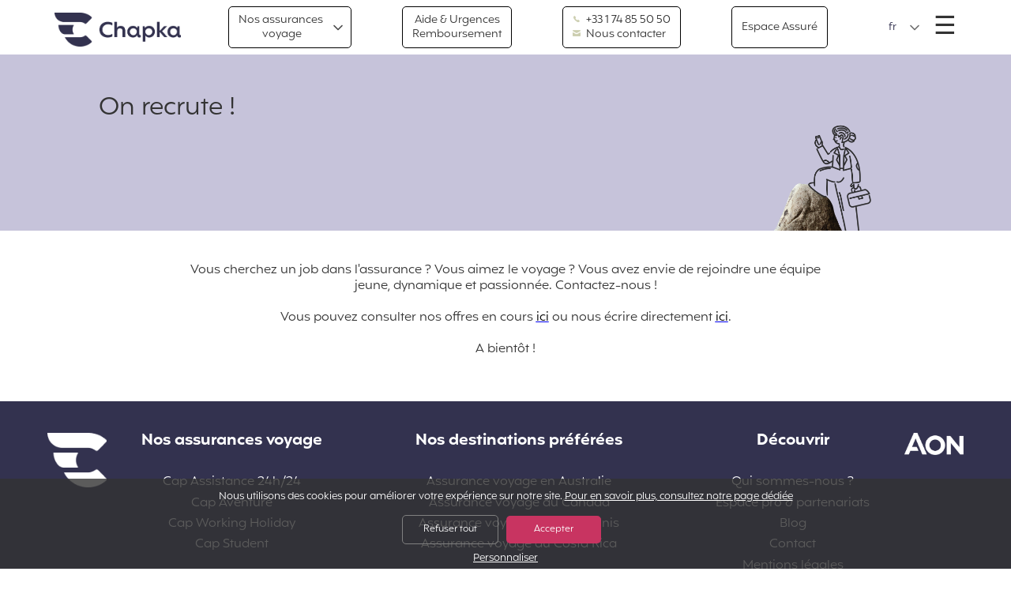

--- FILE ---
content_type: text/html; charset=UTF-8
request_url: https://www.chapkadirect.fr/index.php?action=recrute
body_size: 16291
content:
<!DOCTYPE html>
<html lang="fr" class="no-js">
	<head>
		<meta charset='UTF-8' />

		<meta name='viewport' content='width=device-width, initial-scale=1.0, viewport-fit=cover, user-scalable=no' />

		<link rel='icon' type='image/png' href='/img/favicon.png' />

		<script src='https://code.jquery.com/jquery-3.6.4.min.js' integrity='sha256-oP6HI9z1XaZNBrJURtCoUT5SUnxFr8s3BzRl+cbzUq8=' crossorigin='anonymous'></script>
		<meta name='facebook-domain-verification' content='q8v7u5w8bv8jyxbsukd1lypo4ho5xq' />
<link media='all' rel='stylesheet' type='text/css' href='css/reset.css' />
<link media='all' rel='stylesheet' type='text/css' href='css/base.css?v7' />
<link media='all' rel='stylesheet' type='text/css' href='css/layout.css' />
<link media='all' rel='stylesheet' type='text/css' href='css/customSelect.css' />
<link media='all' rel='stylesheet' type='text/css' href='css/components.css?v=1768879401' />
<link media='all' rel='stylesheet' type='text/css' href='css/utilities.css?v=4' />
<link media='all' rel='stylesheet' type='text/css' href='css/popup.css' />
<link media='all' rel='stylesheet' type='text/css' href='css/animate.css' />
<link media='all' rel='stylesheet' type='text/css' href='css/icomoon.css?v=1768879401' />
<meta property='og:type' content='website' />
<meta property='og:site_name' content='Chapka' />
<title>Offres de recrutement - Chapka Assurances</title>
<meta property='og:title' content="Offres de recrutement - Chapka Assurances" />
<meta name='description' content="Vous cherchez un job dans l'assurance ? Vous aimez le voyage ? Vous avez envie de rejoindre une équipe jeune, dynamique et passionnée, contactez nous !
" />
<meta property='og:description' content="Vous cherchez un job dans l'assurance ? Vous aimez le voyage ? Vous avez envie de rejoindre une équipe jeune, dynamique et passionnée, contactez nous !
" />
<meta property='og:image' content='https://www.chapkadirect.fr/logos/metas/preview_1173_fr.png' />
<meta name='robots' content='noindex'>
<link rel='canonical' href='https://www.chapkadirect.fr/index.php?action=recrute' />
<!-- Matomo Tag Manager -->
<script>
var _mtm = window._mtm = window._mtm || [];
_mtm.push({'mtm.startTime': (new Date().getTime()), 'event': 'mtm.Start'});
(function() {
var d=document, g=d.createElement('script'), s=d.getElementsByTagName('script')[0];
g.async=true; g.src='https://cdn.matomo.cloud/chapkadirect.innocraft.cloud/container_ZCuUmlju.js'; s.parentNode.insertBefore(g,s);
})();
</script>
<!-- End Matomo Tag Manager --><script>
window.dataLayer = window.dataLayer || [];
function gtag(){dataLayer.push(arguments);}
gtag('consent', 'default', {
'ad_storage': 'denied',
'ad_user_data': 'denied',
'ad_personalization': 'denied'
});
</script>
<!-- Global site tag (gtag.js) - Google Ads: AW-1055045552 -->
<script async src='https://www.googletagmanager.com/gtag/js?id=AW-1055045552'></script>
<script>
window.dataLayer = window.dataLayer || [];
function gtag(){dataLayer.push(arguments);}
gtag('js', new Date());
gtag('config', 'AW-1055045552');
</script>
<script type="text/javascript">
	
	function OuvrePopup(cle, type, showCloseBtn) 
	{
		OuvrePopupPlus(cle, 
			{
				'type': type, 
				'showCloseBtn': showCloseBtn, 
			}
		);
	}
	
	popupCurrentlyOpen = false;
	closeCallback = '';
	
	function OuvrePopupPlus(cle, params)
	{
		if (params.type==undefined)
			params.type = "";
		if (params.showCloseBtn==undefined)
			params.showCloseBtn = true;
		if (params.closeCallback==undefined)
			params.closeCallback = "";

		closeCallback = params.closeCallback;
		
		
		$.ajax({

			//Envoi des données en AJAX
			method: 'POST',
			url: '../popup/ajax.php',
			data: {cle: cle, type: params.type}			

		}).done(function(data) {
			
			if(data != "")
			{
				// Doit on créer les divs utiles ?
				if ($('.popup_main').length==0)
				{
					// On créer les différents éléments pour afficher le popup
					$('body').append("<div class='popup_main'><span href='#' class='popup_close' style='display:none'></span><div class='popup_content'></div></div>");
					
					// On autorise seulement le popup de scroller
					$('body').css("overflow","hidden");
				}

				// Devons-nous afficher le bouton pour fermer ?
				if(params.showCloseBtn)
					$('.popup_close').show();

				// On obscurcit le layout
				$('#black_layout').fadeIn();

				// On insère le contenu reçu par l'ajax
				$('.popup_content').html(data);

				// Mise en place des Handlers
				setPopupHandlers(params);

				// On l'affiche
				$('.popup_main').show();

				// C'est bon, c'est ouvert
				popupCurrentlyOpen = true;
			}
				
		});	

	}


	function setPopupHandlers(params)
	{
		// Avec handlers de fermeture ?
		if (params.showCloseBtn)
			var f = function(){
				closePopup();
			};
		else
			var f = function(){};

		// HANDLER 1 : Quand on clique sur la croix
		$('.popup_close').on('click', f);

		// HANDLER 2 : Quand on clique en dehors de la popup
		$("#black_layout").on("click", f);

		// HANDLER 3 : Quand on utilise la touche "Escape"
		$(document).keyup(function(e){
			// Si c'est "Escape"
			if(popupCurrentlyOpen && e.keyCode == 27) {
				f();
			}
		});

		// HANDLER 4 : un éventuel bouton
		$("#closebtn").on('click', function(){
			closePopup();
			//document.cookie = 'NOPOPUP=true; expires=' + (new Date(Date.now()+ 86400*1000)).toUTCString() + '; path=/;';
		});
	}


	function closePopup(){

		// On cache le popup
		$('.popup_main').hide();

//		// On purge le contenu pour éviter l'affichage d'un doublon
//		$('.popup_main').html('');

		// On fait disparaître le layout
		$('#black_layout').fadeOut();

		// On enlève le blocage du scroll de la page
		$('body').css("overflow","");
		
		
		// Y-a-t-il une cllabck de fermeture ?
		if (closeCallback != '')
		{
			if (typeof closeCallback === 'string' || closeCallback instanceof String)
				eval(closeCallback+"()");
			else
				closeCallback();
		}
		
		// Désormais c'est fermé
		popupCurrentlyOpen = false;
	}

</script>        <meta name="apple-itunes-app" content="app-id=6449433491" />
		<style>
			.hero.hero__home
			{
				background-image: none, url('../images/hero/HIVER_MOBILE.png');
				background-position: bottom 1rem right 1rem, center;
				background-size: 8rem, cover;
				background-repeat: no-repeat;
			}
			@media screen and (min-width: 768px)
			{
				.hero.hero__home { 
					background-image: url('../images/logo_aon_white2.png'), url('../images/hero/HIVER_DESKTOP.png');
					background-position: bottom 1rem right 1rem, center;
					background-size: 5rem, cover;
					background-repeat: no-repeat;
				}            
			}
			@media screen and (min-height: 1024px){
				.hero.hero__home { 
					background-image: url('../images/logo_aon_white2.png'), url('../images/hero/HIVER_XL.png');
				}
			}
			@media screen and (min-width: 1600px){
				.hero.hero__home { 
					background-image: url('../images/logo_aon_white2.png'), url('../images/hero/HIVER_XL.png');
				}
			}
			.bandeau{
				background-color: #C83461;
				color: #FFF;
				text-align: center;
				padding: 3px;
			}
	</style>
	</head>
	<body class="page-recrute">
		
		<div id='black_layout'></div>

		

<script type="text/javascript">
	// Retourne le paramètre "param" du tableau "params
	function AjaxGetParam(params, param)
	{
		for (var i=0; i<params.length; i++)
			if (params[i][0] == param)
				return params[i][1];
	}
	
	// Forme le tableau associatif des paramètre d'un formulaire d'id "id"
	function AjaxFormParams(id)
	{
		var params = [];
		
		var form = document.getElementById(id);
		
		if (form != null)
		{
			var j = 0;
			for(var i=0; i<form.length; i++)
				if
				(
					((form[i].type != 'radio') && (form[i].type != 'checkbox'))
					||
					form[i].checked
				)
					params[j++] = [form[i].name, form[i].value];
		}
		
		return params;
	}
	
	// Trouve les scripts dans un texte et les passe à "eval()", en contaxte global
	function AjaxEvalScripts(text)
	{
		var i = 0;
		while(true)
		{
			// Cherche la balise de début d'un script
			i = text.indexOf('<script', i);
			
			// Il n'y en a plus ?
			if (i == -1)
				break;
			
			// Cherche la fermeture de la balise de début
			i = text.indexOf('>', i+7);
			
			// Cherche la balise de fin du script
			var j = text.indexOf('</sc'+'ript>', i+1);
			script = text.substring(i+1, j);

			// Eval en scope global
			(1,eval)(script);
			
			i = j+7;
		}
	}

	// Lance une requête AJAX, vers l'url, par la method, avec des params et une callback(text,params)
	function DoAjax(url, method, params, callback)
	{
		// Requête AJAX				
		var xhr;

		// Quel navigateur ?
		if (window.XMLHttpRequest)
			xhr = new XMLHttpRequest();
		else
		if (window.ActiveXObject)
			xhr = new ActiveXObject("Microsoft.XMLHTTP");
		else
			return;

		// Paramètres
		var s = "";
		var encoding = "";
		if (Array.isArray(params))
		{
			for (var i=0; i<params.length; i++)
				s += ((s=="")?"":"&") + params[i][0] + "=" + encodeURIComponent(params[i][1]);
			encoding = "application/x-www-form-urlencoded; charset=UTF-8";
		}
		else
			s = params;
		
		// Envoi de la requête
		if (method == "POST")
			xhr.open("POST", url, true);
		else
			xhr.open("GET", url + ((s=="")?"":("?"+s)), true);

		// Content-type
		if (encoding != '')
			xhr.setRequestHeader("Content-Type", encoding);
		
		// Callback
		if ((callback != "") && (callback != undefined))
			xhr.onreadystatechange = function() { if (xhr.readyState == 4) callback(xhr.responseText, params);};
	
		if (method == "POST")
			xhr.send(s);
		else
			xhr.send();
			
		return xhr;
	}
</script>
<style type="text/css">

.callback_box{
    position: fixed;
    top: 18%;
    color: white;
    padding: 20px;
    width: 490px;
    left: 50%;
    margin-left: -245px;
}

.callback_box .bloc_pays li{
	display: inline-block;
}

.callback_box #callback li{
	list-style-type: none;
	padding-bottom: 10px;
}

.callback_box .agentImg{
	width: 35%; 
	display: block; 
	float: left; 
}

.callback_box .callback_h2{
	text-transform: uppercase;
	font-size: 15px;
	text-align: center;
	margin: 0px;
	color: #000;
	position: relative;
    top: -11px;
    font-weight: bold;
}

.callback_box .callback_h2 img{
	vertical-align: middle;
    width: 40px;
    margin-right: 10px;
    position: relative;
    top: -2px;
}

.callback_box .close_button{
    font-size: 1.1rem;
    text-decoration: none;
    position: absolute;
    top: 39px;
    right: 40px;
    cursor: pointer;
    color: #000;
    z-index: 1000;
}

.callback_box .callback_button{
	text-align: center;
    padding-right: 10px;
    padding-top: 10px;
}

.callback_box .callback_button a{
	color: #FFF;
}

.callback_box #erreur{
	color:red; 
	font-size: 11px;
	text-align: center;
	padding-top: 8px;
}

.callback_box .title_callback{
    border-bottom: 1px solid #fff;
    padding-top: 20px;
    background-color: #d5eafd;
    height: 56px;
    width: 100%;
    border-radius: 1rem 1rem 0 0;
    color: #000;
}

.callback_box .second_part_callback{
	background-color: #fff;
	color: #2c4762;
	min-height: 170px;
	border-radius: 0 0 1rem 1rem;
}

.callback_box .non_merci{
 	padding-top: 10px;
	text-align: center;
}

.callback_box .non_merci span{
	text-decoration: underline;
	color:#808080;
	font-size: 11px;
	cursor: pointer;
}

.callback_box .row{
    width: 70%;
    margin-left: auto;
    margin-right: auto;
}

.callback_box .callback_label{
	min-width: 37%;
	margin-bottom: 5px;
	padding-top: 6px;
}

.callback_box .row{
	margin-bottom: 5px;
}

.callback_box #thankyou{
	margin:auto; 
	color: #83b533; 
	padding-left: 70px;
}

.callback_box #callback input{
	padding: .5rem .3rem .3rem .3rem;
    border-radius: .5rem;
    border: solid 1px #b1b1b1;
    outline-style: none;
}

.callback_box #callback #number{
	width: 127px;
}

.callback_box .search-txt{
	border: none !important;
}

@media screen and (max-width: 500px){

	.callback_box{
		width: 100%;
		margin-left: -50%;
	}

	.callback_box .callback_h2 img{
	    margin-right: 5px;
	}

	.callback_box .callback_h2{
    	left: -15px;
	}
}

@media screen and (max-width: 320px){
	.callback_box .callback_h2{
    	font-size: 11px;
    }
}

@media screen and (min-width: 330px) and (max-width: 400px){
	.callback_box .callback_h2{
    	font-size: 13px;
    }
}

@media screen and (min-width: 450px){
	.callback_box .row{
		display: flex;
	}
}

</style><script type='text/javascript'>

	function Rappel_Popup()
	{
			// Montre la boite
			$('#callback_box').css('z-index','1000'); 
			$('#black_layout').fadeIn("slow");
			$('#callback_box').removeClass("animated bounceOut"); 
			$('#callback_box').addClass("animated bounceIn"); 
			$('#callback_box').fadeIn('slow');
			$('body').css('overflow', 'hidden');

			// Rafraichissement du pays/indicatif
			Rappel_Select_Pays();
	}

	function Rappel_Close(bouton)
	{
		document.cookie = 'PAS_DE_RAPPEL=1;secure'

		$('#callback_box').addClass("animated bounceOut"); 
		$('#black_layout').fadeOut("slow");
		$('body').css('overflow', '');
	}

	function Rappel_Select_Pays()
	{
		var code = document.getElementById('country').value;

		var indicatif = '';
		for(var i=0; i<indicatifs.length; i++)
			if (indicatifs[i][0] == code)
			{
				indicatif = indicatifs[i][1];
				break;
			}

		document.getElementById('indicatif').value = '+' +  indicatif;
		document.getElementById('indicatif').disabled = (indicatif!='');
	}

	function Rappel_Valide()
	{
		var country = document.getElementById('country').value;
		var number = document.getElementById('number').value;
		var indicatif = document.getElementById('indicatif').value;

		// On retire le +
		if(indicatif.indexOf("+") != -1)
			indicatif = indicatif.substr(1);

		DoAjax(
			"tools/ajax_rappel.php",														// URL
			"POST",																					// POST ou GET
			[['validation', 1],['country', country],['number', number],['indicatif', indicatif],['langue','fr'], ['idpro', ] ],	// paramètres
			Rappel_Thanks
		);
	}
	
	function Rappel_Thanks(texte)
	{

		if(texte=="")
		{
			document.cookie = 'PAS_DE_RAPPEL=1;secure'
			$( "#callback" ).hide();
			$( "#thankyou" ).fadeIn("slow");

			window.setTimeout(function(){
				$('#callback_box').addClass("animated bounceOut"); 
				$('#black_layout').fadeOut("slow");
			},4000);
		}
		else if(texte=="erreur_num_ind")
		{
			var div = document.getElementById('erreur');
			div.innerHTML = "Le numéro saisi est incorrect.<br><br>";
		}
		else if(texte=="erreur_other")
		{
			var div = document.getElementById('erreur');
			div.innerHTML = "" + "Saisir le numéro au format international.<br><br>";
		}
		else if(texte=="erreur_banni")
		{
			var div = document.getElementById('erreur');
			div.innerHTML = "" + "Toutes nos lignes sont occupées, veuillez réessayer ultérieurement.<br><br>";
		}
	}

	// Appuye touche "Escape"
	$(document).keyup(function(e){

		if(e.keyCode == 27)
			 // On ferme la boite de rappel
			 Rappel_Close(true);	

	});

	// Clique sur Overlay
	$("#black_layout").on('click', function(){
		Rappel_Close(true);
	})

</script>


<div style="display: none;" id="callback_box" class="callback_box">
	<div style="text-align: right;"><button class="close_button" onclick="Rappel_Close(true)">X</button></div>
	<div class="title_callback"><p class='callback_h2'><img src="../images/icon_callback.png" />UNE QUESTION ? ON VOUS RAPPELLE !</p></div>
	<div class="second_part_callback">
		<div id="thankyou" style="display: none;"><br><br>Merci, un de nos collaborateurs<br> vous appellera dans les prochaines minutes.</div>
		<div id="callback" style="padding-top: 10px;">
		<div class="row">
			<div class="callback_label" style="padding-top: 5px;">Votre pays :</div>
			<div>
				<select name='country' id='country' class='sel-cdnew' onchange='Rappel_Select_Pays()' style="font-size:13px;  border-radius: .5rem; margin-bottom: .2rem;">
				<option value='ZA'>Afrique Du Sud</option>
<option value='DZ'>Algérie</option>
<option value='DE'>Allemagne</option>
<option value='AU'>Australie</option>
<option value='AT'>Autriche</option>
<option value='BE'>Belgique</option>
<option value='BR'>Brésil</option>
<option value='BI'>Burundi</option>
<option value='KH'>Cambodge</option>
<option value='CM'>Cameroun</option>
<option value='CL'>Chili</option>
<option value='CN'>Chine</option>
<option value='CO'>Colombie</option>
<option value='KR'>Corée du Sud</option>
<option value='CI'>Côte D'Ivoire</option>
<option value='ES'>Espagne</option>
<option value='FR' selected>France</option>
<option value='GN'>Guinée</option>
<option value='GQ'>Guinée Équatoriale</option>
<option value='GF'>Guyane Française</option>
<option value='HU'>Hongrie</option>
<option value='IN'>Inde</option>
<option value='ID'>Indonésie</option>
<option value='IR'>Iran</option>
<option value='IE'>Irlande</option>
<option value='IT'>Italie</option>
<option value='JP'>Japon</option>
<option value='KE'>Kenya</option>
<option value='LA'>Laos</option>
<option value='LB'>Liban</option>
<option value='LU'>Luxembourg</option>
<option value='MG'>Madagascar</option>
<option value='MY'>Malaisie</option>
<option value='MA'>Maroc</option>
<option value='MH'>Marshall (Îles)</option>
<option value='MX'>Mexique</option>
<option value='NG'>Nigéria</option>
<option value='NC'>Nouvelle-Calédonie</option>
<option value='NZ'>Nouvelle-Zélande</option>
<option value='NP'>Népal</option>
<option value='NL'>Pays-Bas</option>
<option value='PH'>Philippines</option>
<option value='PT'>Portugal</option>
<option value='PE'>Pérou</option>
<option value='RO'>Roumanie</option>
<option value='GB'>Royaume-Uni</option>
<option value='RE'>Réunion</option>
<option value='MF'>Saint-Martin (Partie Française)</option>
<option value='SK'>Slovaquie</option>
<option value='SD'>Soudan</option>
<option value='LK'>Sri Lanka</option>
<option value='CH'>Suisse</option>
<option value='SN'>Sénégal</option>
<option value='TZ'>Tanzanie</option>
<option value='TW'>Taïwan</option>
<option value='TH'>Thaïlande</option>
<option value='TR'>Turquie</option>
<option value='UY'>Uruguay</option>
<option value='VE'>Venezuela</option>
<option value='VN'>Vietnam</option>
<option value='US'>États-Unis</option>
<option value='ET'>Éthiopie</option>
<option value=''>Autre...</option>
				</select>	
			</div>
		</div>
		<div class="row">
			<div class="callback_label">Votre numéro :</div>
			<div>
				<input type="text" value="33" maxlength="3" size="3" disabled="disabled" class="txt-cdnew" style="text-align: center;" id="indicatif" onkeypress="return event.charCode >= 48 && event.charCode <= 57" />
				<input type="text" maxlength="11" size="11" name="number" id="number" onkeypress="return event.charCode >= 48 && event.charCode <= 57" class="txt-cdnew" />
			</div>
		</div>
			<div class="callback_button"><span class="btn btn__cta" onclick="Rappel_Valide()">Rappelez moi !</span></div>
			<div class="non_merci"><span onclick="Rappel_Close()">Non merci, j'ai tout compris !</span></div>
			<div id="erreur"></div>
		</div>
	</div>
</div>

<script type='text/javascript'>

	// Tableau des indicatifs
	var indicatifs = [["AT",'43'],["AU",'61'],["BE",'32'],["BI",'257'],["BR",'55'],["CH",'41'],["CI",'225'],["CL",'56'],["CM",'237'],["CN",'86'],["CO",'57'],["DE",'49'],["DZ",'213'],["ES",'34'],["ET",'251'],["FR",'33'],["GB",'44'],["GF",'594'],["GN",'224'],["GQ",'240'],["HU",'36'],["ID",'62'],["IE",'353'],["IN",'91'],["IR",'98'],["IT",'39'],["JP",'81'],["KE",'254'],["KH",'855'],["KR",'82'],["LA",'856'],["LB",'961'],["LK",'94'],["LU",'352'],["MA",'212'],["MF",'590'],["MG",'261'],["MH",'692'],["MX",'52'],["MY",'60'],["NC",'687'],["NG",'234'],["NL",'31'],["NP",'977'],["NZ",'64'],["PE",'51'],["PH",'63'],["PT",'351'],["RE",'262'],["RO",'40'],["SD",'249'],["SK",'421'],["SN",'221'],["TH",'66'],["TR",'90'],["TW",'886'],["TZ",'255'],["US",'1'],["UY",'598'],["VE",'58'],["VN",'84'],["ZA",'27']];

	$( document ).ready(function() {
		$("#country").SumoSelect({
			search: true,
			searchText : 'Taper un nom de pays...'
		});
	});

</script>		


		<a class="sr-only sr-only-focusable" href="#content">Aller directement au contenu</a>

		<h1 class="sr-only">Chapka Assurances Voyages</h1>

		
<script>
	function BarreMontre(sens)
	{
		var menu = document.getElementById('menu_lateral');
		if (sens)
		{
			menu.classList.add('open');
			document.body.classList.add('overflow-hidden');
		}
		else
		{
			menu.classList.remove('open');
			document.body.classList.remove('overflow-hidden');
		}
	}
</script>

<section id='menu_lateral' class="menu-lateral" onclick='BarreMontre(false)'>
	<div class="menu-lateral-content bg-navy txt-white" onclick='event.stopPropagation()'>
		<div class="aligned">			
			<!-- Bouton pour fermer le menu burger -->
			<button class="btn-menu-close" onclick='BarreMontre(false)'>&times;<span class="sr-only">Fermer le menu</span></button>
		</div>
		<nav>
		<ul>
<li class='dn-xl'><a href='index.php?action=produit'>Nos assurances voyages</a></li>
<li><a href='index.php?action=contact'>Contactez-nous</a></li>
<li><a href='index.php?action=aide'>Aide, urgences & remboursement</a></li>
<li><a href='index.php?action=my'>Espace Assuré</a></li>
<li><a href='index.php?action=faq'>Foire aux questions</a></li>
<li><a href='index.php?action=pro'>Espace pro & Partenariats</a></li>
</ul>
<ul>
<li><a href='index.php?action=qui'>Qui sommes-nous ?</a></li>
<li><a href='https://blog.chapkadirect.fr/' target='_blank'>Le blog Chapka</a></li>
</ul>
		</nav>
		<ul class="social-list">
			<li><a class="facebook-link" href="https://www.facebook.com/ChapkaAssurances/" target="_blank"><span class="sr-only">Facebook</span></a></li>
			<li><a class="youtube-link" href="https://www.youtube.com/c/chapkassurance/featured" target="_blank"><span class="sr-only">YouTube</span></a></li>
			<li><a class="instagram-link" href="https://www.instagram.com/chapkaassurances/" target="_blank"><span class="sr-only">Instagram</span></a></li>
			<li><a class="tiktok-link" href="https://www.tiktok.com/@chapkaassurancesvoyage" target="_blank"><span class="sr-only">Tiktok</span></a></li>
			<li><a class="pinterest-link" href="https://www.pinterest.fr/chapkaassurances/_created/" target="_blank"><span class="sr-only">Pinterest</span></a></li>
			<li><a class="linkedin-link" href="https://fr.linkedin.com/company/chapka-assurances" target="_blank"><span class="sr-only">LinkedIn</span></a></li>
		</ul>
		<div class="copyright">Chapka Assurances &copy; 2026</div>
	</div>
</section>
<header class="menu-bar-header header__classic" id="menu-bar">
	<div class='menu-bar'>
		<div id="menu-bar-logo" class="menu-logo"><a href="/" class="menu-logo-text">Accueil</a></div>
				
		
		<button id="button_mega_menu" class="dn-sm btn btn__ghost btn__chevron" onmouseover='MegaMontre(true)' onmouseout='MegaMontre(false)'>Nos assurances <br>voyage</button>

		<script>
			var mega_to = 0;
			function MegaMontre(sens)
			{
				var menu = document.getElementById('mega_menu');
				var buttonMegaMenu = document.getElementById('button_mega_menu');
				
				if (sens)
				{
					clearTimeout(mega_to);
					menu.classList.add('open');
					buttonMegaMenu.classList.add('hover');
				}
				else
				{
					mega_to = setTimeout(function() {
						menu.classList.remove('open');
						buttonMegaMenu.classList.remove('hover');
					}, 250);
				}
			}
		</script>

		<section id='mega_menu' class="mega-menu" onmouseover='MegaMontre(true)' onmouseout='MegaMontre(false)'>
			<nav>
				<h2 class="sr-only">Contrats</h2>
				
				<div class='mega-menu-group'>
<h3 class='mega-menu-titre'><img src='logos/categories/1_2.png' alt='' width='25' height='25' /><span>Vacances
et courts séjours</span></h3>
<ul class='mega-menu-list'>
<li><a href='index.php?action=produit&id=924'><b style='color:#f3aa3c'>Cap Assistance 24/24</b><br><small>L'assurance assistance et rapatriement pour votre voyage de moins de 3 mois</small></a></li>
<li><a href='index.php?action=produit&id=839'><b style='color:#f3aa3c'>Cap Annulation</b><br><small>L'assurance annulation de votre voyage</small></a></li>
<li><a href='index.php?action=produit&id=871'><b style='color:#f3aa3c'>Cap Groupe</b><br><small>L'assurance pour votre voyage en groupe 10 personnes et plus</small></a></li>
<li><a href='index.php?action=produit&id=920'><b style='color:#f3aa3c'>Cap Assistance Annuel</b><br><small>L'assurance voyage annuelle pour tous vos séjours dans le monde entier</small></a></li>
<li><a href='index.php?action=produit&id=892'><b style='color:#f3aa3c'>Cap Location Vacances</b><br><small>L'assurance complète pour votre location saisonnière</small></a></li>
</ul></div>
<div class='mega-menu-group'>
<h3 class='mega-menu-titre'><img src='logos/categories/2_2.png' alt='' width='25' height='25' /><span>Longs voyages
et Tour du Monde</span></h3>
<ul class='mega-menu-list'>
<li><a href='index.php?action=produit&id=795'><b style='color:#2b6798'>Cap Aventure</b><br><small>L'assurance de votre tour du monde ou voyage de plus de 3 mois</small></a></li>
<li><a href='index.php?action=produit&id=928'><b style='color:#2b6798'>Cap Tempo Expat</b><br><small>L'assurance santé et assistance de votre première année d'expatriation</small></a></li>
<li><a href='index.php?action=produit&id=929'><b style='color:#2b6798'>Cap Volontariat</b><br><small>L'assurance complète pour votre voyage humanitaire</small></a></li>
<li><a href='index.php?action=produit&id=839'><b style='color:#2b6798'>Cap Annulation</b><br><small>L'assurance annulation de votre voyage</small></a></li>
</ul></div>
<div class='mega-menu-group'>
<h3 class='mega-menu-titre'><img src='logos/categories/6_2.png' alt='' width='25' height='25' /><span>Venir ou revenir
en Europe</span></h3>
<ul class='mega-menu-list'>
<li><a href='index.php?action=produit&id=930'><b style='color:#33324f'>Cap Schengen</b><br><small>L'assurance visa Schengen pour votre court séjour</small></a></li>
<li><a href='index.php?action=produit&id=931'><b style='color:#33324f'>Cap Europa</b><br><small>L'assurance visa Schengen pour votre long séjour.</small></a></li>
<li><a href='index.php?action=produit&id=844'><b style='color:#33324f'>Cap Academy</b><br><small>L'assurance voyage pour  vos stages et études en Europe</small></a></li>
<li><a href='index.php?action=produit&id=897'><b style='color:#33324f'>Cap Tempo France</b><br><small>L'assurance santé pour votre retour en France</small></a></li>
<li><a href='index.php?action=produit&id=925'><b style='color:#33324f'>Cap Working Holiday France</b><br><small>L'assurance pour votre PVT en France</small></a></li>
</ul></div>
<div class='mega-menu-group'>
<h3 class='mega-menu-titre'><img src='logos/categories/3_2.png' alt='' width='25' height='25' /><span>Working holidays
PVT</span></h3>
<ul class='mega-menu-list'>
<li><a href='index.php?action=produit&id=927'><b style='color:#ed6d34'>Cap Working Holiday</b><br><small>L’assurance PVT complète pour votre séjour à l’étranger</small></a></li>
<li><a href='index.php?action=produit&id=925'><b style='color:#ed6d34'>Cap Working Holiday France</b><br><small>L'assurance pour votre PVT en France</small></a></li>
</ul></div>
<div class='mega-menu-group'>
<h3 class='mega-menu-titre'><img src='logos/categories/4_2.png' alt='' width='25' height='25' /><span>Études et
missions à l'étranger</span></h3>
<ul class='mega-menu-list'>
<li><a href='index.php?action=produit&id=926'><b style='color:#c83461'>Cap Student</b><br><small>L'assurance santé de vos stages et études à l'étranger</small></a></li>
<li><a href='index.php?action=produit&id=206'><b style='color:#c83461'>Cap Au Pair</b><br><small>L'assurance de votre expérience au pair en France ou à l'étranger</small></a></li>
<li><a href='index.php?action=produit&id=929'><b style='color:#c83461'>Cap Volontariat</b><br><small>L'assurance complète pour votre voyage humanitaire</small></a></li>
</ul></div>
<div class='mega-menu-group'>
<h3 class='mega-menu-titre'><img src='logos/categories/5_2.png' alt='' width='25' height='25' /><span>Business
Expatriés</span></h3>
<ul class='mega-menu-list'>
<li><a href='index.php?action=produit&id=928'><b style='color:#33754b'>Cap Tempo Expat</b><br><small>L'assurance santé et assistance de votre première année d'expatriation</small></a></li>
<li><a href='index.php?action=produit&id=720'><b style='color:#33754b'>Cap Mission</b><br><small>L'assurance voyage annuelle pour les déplacements professionnels</small></a></li>
<li><a href='index.php?action=produit&id=859'><b style='color:#33754b'>Cap Mission Tempo</b><br><small>L'assurance pour un voyage d'affaire ponctuel</small></a></li>
</ul></div>
				
			</nav>
		</section>

		
		<a class="dn-sm btn btn__ghost" href="index.php?action=aide" target=_blank>Aide & Urgences<br> Remboursement</a>

		<div class='btn btn__contact btn__ghost'><a class='btn__contact-link' href='tel:+33 1 74 85 50 50'><img src='/images/icon_telephone_blue.png' alt='' width=10 height=10 style='filter:invert(1); width: 10px !important; margin-right: .2rem'>&nbsp;+33&nbsp;1&nbsp;74&nbsp;85&nbsp;50&nbsp;50</a><a class='dn-md' href='index.php?action=contact'><img src='/images/icon_envelope_blue.png' alt='' width=10 height=10 style='filter:invert(1); width: 10px !important; margin-right: .2rem'>&nbsp;Nous contacter</a></div><a href='index.php?action=my' class='dn-sm btn btn__ghost'>Espace Assuré</a>
		
		<div class="aligned menu-controls__container">
					<div class="mod-choix-langue">
			<form name='langue1' method='post'>
			<input type='hidden' name='app' value='auto_cd'>
<input type='hidden' name='tracking' value=''>
				<select id="lang-hero-1" name="langue" onchange='document.langue1.submit()'> 
				<option value='fr' selected class='lang-fr'>fr</option>
<option value='en' class='lang-en'>en</option>
<option value='es' class='lang-es'>es</option>
<option value='it' class='lang-it'>it</option>
				</select>	
				<input type="submit" value="Changer" class="sr-only" />
				<script>$(document).ready(function(){ custom_my_select('#lang-hero-1'); });</script>
			</form>
		</div>
			<button class="btn-menu-open" onclick='BarreMontre(true)'>&#9776;<span class="sr-only">Menu</span></button>
		</div>
	</div>
</header>
<section class="banner banner__small" style='background-color:#C6C3DA;'>
	<style>
	.banner-content { background-image:url(logos/banners/1187_mobile_fr.png); }
@media screen and (min-width: 768px) {.banner { background-image:url(logos/banners/1187_desktop_fr.png); } }
.banner-titre, .banner-baseline { width: 80%; }
	</style>
	<div class="banner-content">
					<h1 class="banner-titre">On recrute !</h1>
				<p class="banner-baseline">
					</p>
	</div>
</section><section class='section-texte'>
<article class='tinymce'>
<p style="text-align: center;">Vous cherchez un job dans l'assurance ? Vous aimez le voyage ? Vous avez envie de rejoindre une &eacute;quipe jeune, dynamique et passionn&eacute;e. Contactez-nous !</p>
<p style="text-align: center;">&nbsp;</p>
<p class="MsoNormal" style="text-align: center;">Vous pouvez consulter nos offres en cours <u><a href="https://www.welcometothejungle.com/fr/companies/aon/team-1" target="_blank" rel="noopener"><span style="color: windowtext;">ici</span></a></u> ou nous &eacute;crire directement <u><a href="https://www.chapkadirect.fr/index.php?action=contact"><span style="color: windowtext;">ici</span></a></u>.</p>
<p class="MsoNormal" style="text-align: center;">&nbsp;</p>
<p class="MsoNormal" style="text-align: center;">A bient&ocirc;t&nbsp;!</p></article>
</section>

<footer class="footer">
	<h2 class="sr-only">Liens divers</h2>
	

<script type='text/javascript'>

	$(document).ready(function(){
		// active les accordéons uniquement sur petit écran 
		if ($(window).width() < 768){
			$('.footer-level1-entry').on('click', function(){
				var list = $(this).next();
				
				// toggle the .open class to animate the opening of the menu
				if (list.hasClass('open')){
					$(this).removeClass('open');
					list.removeClass('open');
				}	
				else{
					$(this).addClass('open');
					list.addClass('open');
				}
			})
		}
	});

</script>


<nav class='footer-menu footer__menu-accordeon footer-col-3'>
<div class="footer-column"><div class="footer-level1-entry">Nos assurances voyage</div><ul class="footer-list"><li class='footer-level2-entry'><a href='/index.php?action=produit&id=809' class='footer-level2-link'>Cap Assistance 24h/24</a></li><li class='footer-level2-entry'><a href='/index.php?action=produit&id=795' class='footer-level2-link'>Cap Aventure</a></li><li class='footer-level2-entry'><a href='/index.php?action=produit&id=728' class='footer-level2-link'>Cap Working Holiday</a></li><li class='footer-level2-entry'><a href='/index.php?action=produit&id=731' class='footer-level2-link'>Cap Student</a></li></ul></div></div>
<div class="footer-column"><div class="footer-level1-entry">Nos destinations préférées</div><ul class="footer-list"><li class='footer-level2-entry'><a href='/index.php?action=lp-australia' class='footer-level2-link'>Assurance voyage en Australie</a></li><li class='footer-level2-entry'><a href='/index.php?action=lp-canada' class='footer-level2-link'>Assurance voyage au Canada</a></li><li class='footer-level2-entry'><a href='/index.php?action=lp-usa' class='footer-level2-link'>Assurance voyage aux Etats-Unis</a></li><li class='footer-level2-entry'><a href='/index.php?action=lp-costa-rica' class='footer-level2-link'>Assurance voyage au Costa Rica</a></li></ul></div></div>
<div class="footer-column"><div class="footer-level1-entry">Découvrir</div><ul class="footer-list"><li class='footer-level2-entry'><a href='/index.php?action=qui' class='footer-level2-link'>Qui sommes-nous ?</a></li><li class='footer-level2-entry'><a href='/index.php?action=pro' class='footer-level2-link'>Espace pro & partenariats</a></li><li class='footer-level2-entry'><a href='https://blog.chapkadirect.fr/' class='footer-level2-link'>Blog</a></li><li class='footer-level2-entry'><a href='/index.php?action=contact' class='footer-level2-link'>Contact</a></li><li class='footer-level2-entry'><a href='/index.php?action=mentions' class='footer-level2-link'>Mentions légales</a></li></ul></div></div>
</nav>

	
<div style='display: flex;flex-direction: column;align-items: center; margin-bottom: 2rem;'>Téléchargez notre app et facilitez vos démarches !<br><div style='display:flex; gap: 10px; margin-top: .8rem;'><img src='https://www.chapkadirect.fr/img/mobile/download_apple.svg' width=140 onclick='parent.open("https://apps.apple.com/fr/app/chapka/id6449433491")' style='cursor:pointer' /><img src='https://www.chapkadirect.fr/img/mobile/download_google.svg' width=140 onclick='parent.open("https://play.google.com/store/apps/details?id=com.chapkaapp")' style='cursor:pointer' /></div></div>	
	<p class="footer-copyright"><span class="footer-copyright-text txt-flesh">Chapka Assurances &copy; 2026<br class="dn-xl"> – All rights reserved.<br>Crédit photo @entre2poles</span><span class="sr-only">Powered by Aon</span></p>
	
	<ul class="social-list mt1">
		<li><a class="facebook-link" href="https://www.facebook.com/ChapkaAssurances/" target="_blank"><span class="sr-only">Facebook</span></a></li>
		<li><a class="youtube-link" href="https://www.youtube.com/c/chapkassurance/featured" target="_blank"><span class="sr-only">YouTube</span></a></li>
		<li><a class="instagram-link" href="https://www.instagram.com/chapkaassurances/" target="_blank"><span class="sr-only">Instagram</span></a></li>
		<li><a class="tiktok-link" href="https://www.tiktok.com/@chapkaassurancesvoyage" target="_blank"><span class="sr-only">Tiktok</span></a></li>
		<li><a class="pinterest-link" href="https://www.pinterest.fr/chapkaassurances/_created/" target="_blank"><span class="sr-only">Pinterest</span></a></li>
		<li><a class="linkedin-link" href="https://fr.linkedin.com/company/chapka-assurances" target="_blank"><span class="sr-only">LinkedIn</span></a></li>
	</ul>
	
	<button id="btn-scrolltotop" class="btn-scrolltotop hidden">Remonter</button>
</footer>
<script>

	// Remonter au sommet de la page
	var scrollToTopBtn = document.getElementById("btn-scrolltotop");
	var rootElement = document.documentElement;

	function scrollToTop(){
		$('body, html').animate(
			{
				scrollTop: 0
			}, 500
		);
	}
	scrollToTopBtn.addEventListener("click", scrollToTop);


	// Fonction qui créé la balise d'insertion d'un script JS
	function includeJs(jsFilePath) 
	{
	    var js = document.createElement("script");

	    js.type = "text/javascript";
	    js.src = jsFilePath;

	    document.body.appendChild(js);
	}

	// Smooth scroll au chargement et en cliquant sur les liens
	$(document).ready(function(){
		
		if (window.location.hash)
		{
			smoothScrollTo(window.location.hash);
		}
			
		$('a[href^="#"]:not(.dot)').click(function(e){
			smoothScrollTo(this.hash, e)
		});
	});
	
	
	function smoothScrollTo(hash, event)
	{
		var menubar = document.getElementById('menu-bar');
		if (!menubar || menubar.classList.contains('hidden'))
			return true;
		
		if ($(hash).offset())	// EM - 25/11/2020
		{
			if (event)
				event.preventDefault();
			
			$('body, html').animate(
				{
					scrollTop: $(hash).offset().top - $(menubar).height()
				}, 500
			);
		}
	}
</script><link rel='stylesheet' href='js/sumoSelect/sumoselect.css'>
<script src='js/sumoSelect/jquery.sumoselect.js?v=2'></script>
<script type="text/javascript" src="/js/customSelect.js"></script>



<script type='text/javascript'>
	// Version JS uniquement pour les navigateurs récents (seuls les navigateurs récents embarquent les 3 technos qui suivent)
	if ('querySelector' in document
	 && 'localStorage' in window
	 && 'addEventListener' in window) 
	{
		/* Remplacement de la classe no-js par js */
		document.documentElement.className = document.documentElement.className.replace("no-js","js");


		/* ÉVÉNEMENTS AU SCROLL
		   Masquer la barre au scroll vers le bas, le faire réapparaitre au scroll vers le haut.
		   Remplace le logo classique par la version sans texte (juste l’aile)
		   Affiche ou masque le bouton "Remonter en haut de la page"
		*/
		var vh, lastVh = window.innerHeight	|| document.documentElement.clientHeight; // vh = viewport height initial
		var vw, lastVw = window.innerWidth	|| document.documentElement.clientWidth;  // vw = viewport width initial
		var st = window.pageYOffset || document.documentElement.scrollTop;
		var lastScrollTop = 0;
		var isScrolling = false;


		window.addEventListener("scroll", menuOnScroll, false);
		window.addEventListener("resize", menuOnScroll, false);
		
		let flagBubble = false;
		toggleBtnUp();	// bouton "remonter au sommet de la page"
		//toggleDevisSidebar();
		
		function menuOnScroll()
		{
			throttle(function()
				{ 
					// événement sans limite de taille d’écran
					toggleBtnUp();
					opacityMenuBar();
					toggleDocuments();
					//toggleDevisSidebar();
					
					
					vh = window.innerHeight	|| document.documentElement.clientHeight;
					vw = window.innerWidth  || document.documentElement.clientWidth;
					st = window.pageYOffset || document.documentElement.scrollTop;
					
					if (vw > 768 && vh > 500)
					{
						// en cas de resize, réinitialiser l’affichage du menu
						if ((vw > 768 && lastVw <= 768) || (vh > 640 && lastVh <= 640))
							resetMenuBar();
						
						lastScrollTop = st <= 0 ? 0 : st;
						lastVw = vw;
						lastVh = vh;
						return false;
					}
						// événements qui ne se lancent que sur petits écrans
						toggleMenuBar();			// barre de menu

					
					lastScrollTop = st <= 0 ? 0 : st;
					lastVw = vw;
					lastVh = vh;
					
				}, 1);
		}

		function opacityMenuBar()
		{
			var menubar = document.querySelector('.menu-bar-header.header__home');
			if (!menubar)
				return false;
			
			if ( st > vh )
			{ // sous la ligne de flottaison
				//var newBGColor = 'rgba(51, 50, 79, 1)'; // Bleu marine
				var newBGColor = 'rgba(255, 255, 255, 1)';
			}
			else if ( st > vh / 3 )
			{ // à 1/3 de la ligne de flottaison
				//var newBGColor = 'rgba(51, 50, 79,'+ ((st-vh/3)/(vh-vh/3)) +')'; // Bleu marine
				var newBGColor = 'rgba(255, 255, 255,'+ ((st-vh/3)/(vh-vh/3)) +')';
			}
			else if ( st > vh / 6 )
			{ // à 1/6 de la ligne de flottaison
				//var newBGColor = 'rgba(51, 50, 79, .5)'; // Bleu marine
				var newBGColor = 'rgba(255, 255, 255, .5)';
			}
			else
			{ // au-dessus de la ligne de flottaison
				//var newBGColor = 'rgba(51, 50, 79, 0)'; // Bleu marine
				var newBGColor = 'rgba(255, 255, 255, 0)';
			}
			$(menubar).css('background-color', newBGColor);
		}

		function toggleMenuBar()
		{
			var menubar = document.getElementById('menu-bar');
			if (!menubar)
				return false;
			
			if ( st > lastScrollTop ){ // scroll vers le bas
				//console.log('down');
				window.addEventListener('scroll', function ( event ) {

					// Clear our timeout throughout the scroll
					window.clearTimeout( isScrolling );

					// Set a timeout to run after scrolling ends
					isScrolling = setTimeout(function() {

						// Run the callback
						if (st > vh)
						{
							menubar.classList.add('hidden');
							//console.log("add('hidden')");
						}
					}, 2000);
				});
			}
			else if ( st < lastScrollTop ) // scroll vers le haut
			{
				menubar.classList.remove('hidden');
				window.clearTimeout( isScrolling );
				//console.log('up');
			}
			else{
				//console.log('else');
			}
		}
		
		function resetMenuBar()
		{
			if (document.getElementById('menu-bar'))
				document.getElementById('menu-bar').classList.remove('hidden');
		}

		function toggleBtnUp()
		{
			var el = document.getElementById('btn-scrolltotop');
			var bot = document.getElementById('chat-toggle');
			var bot_container = document.getElementById('chat-container');
			//var bubble = document.getElementById('bubble');
			if (!el)
				return false;
			if ( st > 50 )
			{
 				// si on n’est pas au sommet de la page
				el.classList.remove('hidden');

				if(bot && !bot_container.classList.contains('visible'))
					bot.classList.add('visible');

				// if(!flagBubble)
				// {
				// 	if(bot)
				// 	{
				// 		bubble.classList.remove('hidden');
				// 		flagBubble = true;	
				// 	}
				// }
			}
			else if ( !el.classList.contains('hidden') )
			{
				el.classList.add('hidden');

				if(bot)
				{
					bot.classList.remove('visible');
					//bubble.classList.add('hidden');	
				}
			}
		}

		function toggleDocuments()
		{
			var el = document.getElementById('menu_documents_ul');
			var el2 = document.getElementById('menu_documents_button');
			var el3 = document.getElementById('menu_faq_button');
			if (!el)
				return false;
			
			if ( st > 50 ) // si on n’est pas au sommet de la page
			{
				el.classList.remove('bottom');
				el2.classList.remove('bottom');
				el3.classList.remove('bottom');
			}
			else if ( !el.classList.contains('bottom') )
			{
				el.classList.add('bottom');
				el2.classList.add('bottom');
				el3.classList.add('bottom');
			}
		}
		
		function toggleDevisSidebar(){
			var sidebar = document.querySelector('.devis-col-aside');
			if (!sidebar)
				return false;
			
			// Le footer n’est pas visible : laisser la sidebar en position: fixed
			if (!isScrolledIntoView(document.querySelector('.footer')))
				sidebar.classList.remove('fixed');
			// Le footer est visible : mettre la sidebar en position: relative pour qu’elle ne puisse plus passer par-dessus le footer
			else
				sidebar.classList.add('fixed');
		}
		
		function isScrolledIntoView(el) {
			var rect = el.getBoundingClientRect();
			var elemTop = rect.top;
			return isVisible = elemTop < window.innerHeight;
		}


		var attendre = false; // au 1er appel, autoriser une 1ère exécution
		function throttle(callback, delai)
		{
			if (!attendre)
			{
				callback();
				attendre = true;
				// oblige à attendre x secondes avant que l’appel de la callback soit de nouveau possible
				setTimeout(function(){ attendre = false; }, delai);
			}
		}
	}

	

</script>
		<div id="cookiePolicyBar">
			<p class="cookie_text">
				Nous utilisons des cookies pour améliorer votre expérience sur notre site. <a class='about' href='index.php?action=cookies'>Pour en savoir plus, consultez notre page dédiée</a>			</p>
			<div class="params_bloc" style="display: none;">
				<div class="params_bloc_container">
				<div class='params_settings'><span class='chevron bottom'></span><div class='params_partner'>Les cookies fonctionnels</div><div class='params_switch' style=''><span><img src='../images/lock-grey.png' /></span>&nbsp;<label class='mini_switch'><input type='checkbox' name='partner_checked' value='' class='active_params' disabled checked><span class='mini_slider round'></span></label></div><div class='params_partner_context'>Ils nous permettent d'améliorer le fonctionnement de votre navigation sur notre site et de mesurer l'audience des contenus tout en respectant votre confidentialité.</div></div><div class='params_settings'><span class='chevron bottom'></span><div class='params_partner'>Les cookies de Facebook</div><div class='params_switch' style='left:23px'><label class='mini_switch'><input type='checkbox' name='partner_checked' value='F' class='active_params' checked><span class='mini_slider round'></span></label></div><div class='params_partner_context'>Vous acceptez que nous collections et utilisions votre adresse-email pour vous suggérer de la publicité ciblée sur Facebook. La publicité sera basée sur votre navigation, par exemple les pages produits des contrats consultés ou la réalisation d’un devis. Elle tiendra compte de vos centres d’intérêts et préférences afin d’en analyser la performance. Les refuser ne diminue par le nombre de publicités, mais les rend moins pertinentes. </div></div><div class='params_settings'><span class='chevron bottom'></span><div class='params_partner'>Les cookies de Google Ads</div><div class='params_switch' style='left:23px'><label class='mini_switch'><input type='checkbox' name='partner_checked' value='G' class='active_params' checked><span class='mini_slider round'></span></label></div><div class='params_partner_context'>Ils nous permettent de vous suggérer de la publicité sur Google, qui tiendra compte de vos centres d'intérêts et préférences et d'en analyser la performance. Les refuser ne diminue pas le nombre de publicités, mais les rend moins pertinentes.</div></div><div class='params_settings'><span class='chevron bottom'></span><div class='params_partner'>Les cookies de Tiktok</div><div class='params_switch' style='left:23px'><label class='mini_switch'><input type='checkbox' name='partner_checked' value='T' class='active_params' checked><span class='mini_slider round'></span></label></div><div class='params_partner_context'>Vous acceptez que nous collections et utilisions votre adresse-email pour vous suggérer de la publicité ciblée sur Tiktok. La publicité sera basée sur votre navigation, par exemple les pages produits des contrats consultés ou la réalisation d’un devis. Elle tiendra compte de vos centres d’intérêts et préférences afin d’en analyser la performance. Les refuser ne diminue par le nombre de publicités, mais les rend moins pertinentes. </div></div><div class='bloc-accept-choose-cookie'><button class='btn_cookie accept-choose-cookie' onclick='AcceptCookiePolicy()'>Valider</button></div>				</div>		
			</div>
			<button class='btn_cookie reject-all-cookie' onclick='AcceptCookiePolicy(false)'>Refuser tout</button><button class='btn_cookie accept-all-cookie' onclick='AcceptCookiePolicy(true)'>Accepter</button><button class='param-cookie'>Personnaliser</button>		</div>

		<script type="text/javascript">
			$( document ).ready(function() {

				// Fonction pour faire apparaitre les paramétrages des cookies
			    $(".param-cookie").on("click", function(){
			    	$(".params_bloc").show();
			    	$(".param-cookie").hide();
			    	$(".accept-choose-cookie").show();
			    	$(".accept-all-cookie").hide();
			    	$(".reject-all-cookie").hide();
			    	$(".cookie_text").hide();
			    })

			    // Récupère la taille pour chaque paragraphe caché
			    $(".params_partner_context").each(function(){
			    	$(this).css('height', 'auto');
			    	$(this).hide();
			    })

			});

			// Fonction qui ouvre l'explication des cookies pour chaque partenaire
			$(".chevron, .params_partner, .params_partner_context").click(function(){
			   	$(this).closest(".params_settings").find(".params_partner_context").slideToggle("slow", function(){

			   		// Affiche le texte
				  	if($(this).closest(".params_settings").find(".params_partner_context").css("display") == "inline-block")
				   		$(this).closest(".params_settings").find(".chevron").removeClass('bottom');
				  	// Disparait le texte
				   	else
				   		$(this).closest(".params_settings").find(".chevron").addClass('bottom');
				   	
			   	});
			})

			// Fonction qui crée le cookie
			function setCookie(cname, cvalue, exdays)
			{
				var d = new Date();
				d.setTime(d.getTime() + (exdays*24*60*60*1000));
				var expires = "expires="+d.toUTCString();
				document.cookie = cname + "=" + cvalue + "; " + expires + "SameSite=None; secure";
			}

			// Fonction qui récupère les valeurs des cookies sélectionnées
			//		true  = accepte tout
			//		false = rejette tout
			//		undefined = selon les checkboxes
			//
			function AcceptCookiePolicy(acceptAll)
			{
				if ((acceptAll != undefined) && !acceptAll)
					// Le visiteur refuse tout
					var selected_values = [];
				else
				{
					if (acceptAll)
						// Le visiteur accepte tout
						var checkbox = $('.active_params');
					// Sinon on récupère que les valeurs sélectionnées par le visiteur
					else
						// Le visiteur coche des cases
						var checkbox = $('.active_params:checked');
					
					// Insertion des valeurs dans le tableau des paramètres
					var selected_values = checkbox.map(function(_, el) {
						if($(el).val() != "")
							return $(el).val();
					}).get();
				}
				
				// Implose le tableau en séparant par une virgule pour le convertir en une chaine de caractère sous la forme : F,G
				var cookie_values_params = selected_values.join(",");

				// Cookie
				setCookie('CHAPKACPB', cookie_values_params, 365);

				// Fermer la barre
				$("#cookiePolicyBar").hide();
			}			
		</script>
<script type='text/javascript'>var _paq = _paq || [];
_paq. push(['setSecureCookie', true]);

_paq.push([function() {
	var self = this;
	function getOriginalVisitorCookieTimeout() {
		var now = new Date(),
		nowTs = Math.round(now.getTime() / 1000),
		visitorInfo = self.getVisitorInfo();
		var createTs = parseInt(visitorInfo[2]);
		var cookieTimeout = 33696000; // 13 mois en secondes
		var originalTimeout = createTs + cookieTimeout - nowTs;
		return originalTimeout;
	}
	this.setVisitorCookieTimeout( getOriginalVisitorCookieTimeout() );
}]);
_paq.push(['trackPageView']);
_paq.push(['enableLinkTracking']);

(function() {
	var u='//chapkadirect.innocraft.cloud/';
	_paq.push(['setTrackerUrl', u+'piwik.php']);
	_paq.push(['setSiteId', '1']);
	var d=document, g=d.createElement('script'), s=d.getElementsByTagName('script')[0];
	g.type='text/javascript';
	g.async=true;
	g.defer=true;
	g.src=u+'piwik.js';
	s.parentNode.insertBefore(g,s);
})();
</script>
<style>
  .chat-container {
    background: white;
    width: 90%;
    max-width: 415px;
    height: 500px;
    border-radius: 10px;
    box-shadow: 0 0 10px rgba(0, 0, 0, 0.1);
    display: flex;
    flex-direction: column;
    overflow: hidden;
    position: fixed;
    bottom: 49px;
    right: 80px;
    z-index: 1000;
    opacity: 0;
    transform: translateY(20px);
    transition: opacity 0.4s ease, transform 0.4s ease;
    pointer-events: none;
  }

  .chat-container.visible {
    opacity: 1;
    transform: translateY(0);
    pointer-events: auto;
  }

  .chat-container.minimizing {
  transform: scale(0.3) translateY(400px) translateX(120px);
  opacity: 0;
  transition: 
    transform 0.5s cubic-bezier(.55,-0.04,.91,.94),
    opacity 0.3s;
  pointer-events: none;
}
/* 
  .chat-toggle {
    position: fixed;
    bottom: 16px;
    right: 80px;
    background: #33324f;
    color: white;
    border: none;
    border-radius: 50%;
    width: 50px;
    height: 50px;
    font-size: 24px;
    cursor: pointer;
    box-shadow: 0 4px 10px rgba(0, 0, 0, 0.2);
    z-index: 1000;
  }

  .chat-toggle img {
    padding-top: 8px;
    position: relative;
    right: -8px;
    top: 2px;
  } */


  .chat-toggle {
      position: fixed;
      display: flex;
      justify-content: center;
      align-items: center;
      bottom: 16px;
      right: 80px;
      background: #c83461;
      color: white;
      border: none;
      border-radius: 10px;
      width: 190px;
      height: 40px;
      font-size: 0.6rem;
      font-size: 1rem;
      cursor: pointer;
      box-shadow: 0 4px 10px rgba(0, 0, 0, 0.2);
      z-index: 1000;
      gap: 5px;
  }

  .reduce-btn {
    background: transparent;
    border: none;
    color: white;
    font-size: 18px;
    cursor: pointer;
    font-weight: bold;
    position: relative;
    top: -8px;
  }

  .chat-header {
    padding: 10px;
    background: #33324f;
    color: white;
    display: flex;
    justify-content: space-between;
    align-items: center;
  }

  .chat-body {
    flex: 1;
    padding: 15px;
    overflow-y: auto;
  }

  .chat-message {
    margin: 3px 0;
    opacity: 0;
    transform: translateY(10px);
    animation: fadeInUp 0.4s ease forwards;
  }

  @keyframes fadeInUp {
    to {
      opacity: 1;
      transform: translateY(0);
    }
  }

  .bot {
    background: #33324f;
    color: #fff;
    padding: 10px;
    border-radius: 10px;
    display: inline-block;
    font-size: 0.95rem;
  }

  .bot a {
    text-decoration: underline;
    color: #fff;
  }

  #chat-container .select-container {
    margin-top: 5px;
    padding: 5px;
    display: flex;
    width: fit-content;
    background-color: #d5eafd;
    margin-top: .8rem;
    margin-bottom: .8rem;
    float: right;
    min-width: 160px;
  }

  #chat-container .chat-container select {
    padding: 5px;
    font-size: 0.95rem;
    width: 100%;
    box-sizing: border-box;
    border: none;
    background-color: #d5eafd;
    color: #000;
  }

  .chat-footer {
    padding: 10px;
    display: flex;
    justify-content: center;
    gap: 10px;
  }

  #back-button, #macro-send-btn {
    background: #c83461;
    color: #fff;
    border: none;
    padding: 8px 12px;
    border-radius: 5px;
    cursor: pointer;
  }

  #macro-send-btn{
    font-size: .8rem;
  }

  #macro-email{
    border: 1px solid #F6F6F6;
    background-color: #F6F6F6;
    border-radius: 5px !important;
    height: 2rem;
    font-size: .8rem;
    padding-left: 10px;
  }

  #macro-email:focus {
    outline: none; /* retire le contour blanc */
  }

  .thinking {
    background: none;
  }

  .typing {
    position: relative;
  }

  .typing span {
    content: "";
    -webkit-animation: blink 1.5s infinite;
    animation: blink 1.5s infinite;
    -webkit-animation-fill-mode: both;
    animation-fill-mode: both;
    height: 10px;
    width: 10px;
    background: #3b5998;
    position: absolute;
    left: 0;
    top: 0;
    border-radius: 50%;
  }

  .typing span:nth-child(2) {
    -webkit-animation-delay: 0.2s;
    animation-delay: 0.2s;
    margin-left: 15px;
  }

  .typing span:nth-child(3) {
    -webkit-animation-delay: 0.4s;
    animation-delay: 0.4s;
    margin-left: 30px;
  }

  @-webkit-keyframes blink {
    0% {
      opacity: 0.1;
    }

    20% {
      opacity: 1;
    }

    100% {
      opacity: 0.1;
    }
  }

  @keyframes blink {
    0% {
      opacity: 0.1;
    }

    20% {
      opacity: 1;
    }

    100% {
      opacity: 0.1;
    }
  }

  .chat-bloc {
    display: flex;
    align-items: center;
    gap: 10px;
    clear: both;
  }

  .bubble {
    position: fixed;
    bottom: 49px;
    right: 80px;
    display: flex;
    background-color: #33324f;
    padding: 10px;
    border-radius: 30px;
    min-width: 40px;
    max-width: 105px;
    min-height: 40px;
    margin: 20px;
    /* position: relative; */
    align-items: center;
    justify-content: center;
    text-align: center;
    color: #FFF;
    font-size: 0.7rem;
    animation: fadeInBubble 0.6s cubic-bezier(.65, .05, .36, 1);
  }

  .bubble:before,
  .bubble:after {
    content: "";
    background-color: #33324f;
    border-radius: 50%;
    display: block;
    position: absolute;
    z-index: -1;
  }

  .bubble:before {
    width: 44px;
    height: 44px;
    top: -12px;
    left: 28px;
  }

  .bubble:after {
    bottom: -10px;
    right: 26px;
    width: 30px;
    height: 30px;
    box-shadow: -28px -6px 0 -2px #33324f,
      -24px 17px 0 -6px #33324f,
      -5px 25px 0 -10px #33324f;

  }

  .bubble.fade-out {
    opacity: 0;
    transition: opacity 0.4s, transform 0.4s;
  }

  .SumoSelect.disabled .CaptionCont {
    opacity: unset;
  }

 #chat-container .SumoSelect>.CaptionCont,
 #chat-container .SumoSelect>.optWrapper {
    background-color: #d5eafd;
    color: #000;
  }

#chat-container .SumoSelect>.CaptionCont{
    border: none;
}

  @keyframes fadeInBubble {
    from {
      opacity: 0;
      transform: translateY(14px) scale(.96);
    }

    to {
      opacity: 1;
      transform: translateY(0) scale(1);
    }
  }

  p.from-them {
    align-items: flex-start;
    background-color: #e5e5ea;
    color: #000;
  }

  p.from-them:before {
    border-bottom-right-radius: 0.8rem 0.7rem;
    border-left: 1rem solid #e5e5ea;
    left: -0.35rem;
    transform: translate(0, -0.1rem);
  }

  p.from-them::after {
    background-color: #fff;
    border-bottom-right-radius: 0.5rem;
    left: 20px;
    transform: translate(-30px, -2px);
    width: 10px;
  }

  .removeChevron {
    appearance: none;
    /* Standard */
    -webkit-appearance: none;
    /* Safari/Chrome */
    -moz-appearance: none;
    /* Firefox */
    background: none;
    /* Facultatif, enlève le fond par défaut */
  }

  #chat-container .SumoSelect > .CaptionCont > span.placeholder{
    color: #33324f;
  }

  /* flèche normale */
   #chat-container .SumoSelect>.CaptionCont>label>i {
    display: inline-block;
    background-image: ;
  }

  /* flèche masquée quand disabled */
   #chat-container .SumoSelect.disabled>.CaptionCont>label>i {
    display: none !important;
  }
  

  @media (max-width: 600px) {
    .chat-container {
      right: 20px;
    }
  }

  .chat-toggle {
    opacity: 0;
    transition: opacity 0.3s;
    /* display: none;  // Surtout PAS ici ! */
  }

  .chat-toggle.visible {
    opacity: 1;
    pointer-events: auto;
  }

  #chat-container .SumoSelect .CaptionCont {
    white-space: normal !important;      /* Permet le retour à la ligne */
    overflow: visible !important;        /* Affiche tout le texte */
    text-overflow: unset !important;     /* Annule les points de suspension */
    height: auto;                        /* Permet l'ajustement automatique en hauteur */
    line-height: 1.3;                    /* Optionnel: pour l'espacement des lignes */
    word-break: break-word;              /* Coupe les mots longs si besoin */
  }

#chat-container .SumoSelect .options li.opt,
#chat-container .SumoSelect .options li.opt label {
  white-space: normal !important;
  overflow: visible !important;
  text-overflow: unset !important;
  height: auto !important;
  line-height: 1.3;
  word-break: break-word;
}

.SumoSelect > .CaptionCont > span{
  text-overflow: initial;
  white-space: unset;
}


/* Utiliser un sélecteur très précis pour cibler l'élément */
.chat-message.bot.select-container .SumoSelect {
  /* Annule le style inline */
  width: 100% !important; 
  /* La largeur minimale doit être ajustée pour permettre le rétrécissement si nécessaire */
  min-width: 0 !important; 
}

</style>

<div class="chat-container" id="chat-container">
  <div class="chat-header">
    <span>Aide 🔍</span>
    <button class="reduce-btn" id="reduce-btn"><span class="icon-chevron-down" style="display: flex;position: relative;top: 0.4rem;"></span></button>
  </div>
  <div class="chat-body" id="chat"></div>
  <div class="chat-footer">
    <button id="back-button">⬅ Retour</button>
  </div>
</div>

<!-- Bouton flottant du bot -->
<!-- <div class="bubble" id="bubble">Je suis là pour vous aider</div>
<button class="chat-toggle" id="chat-toggle">
  <img src="img/bot/avatar_white.png" width="30" />
</button> -->

<button class="chat-toggle" id="chat-toggle">Besoin d'aide <span class="icon-bubble-message" style="font-size: 1.5rem;"></span></button>
<script src='js/0x5ce38a0x1790x2dcb547ed.js?v=1.1'></script>
	</body>
</html>


--- FILE ---
content_type: text/css
request_url: https://www.chapkadirect.fr/css/popup.css
body_size: 363
content:
.popup_main{
	position: fixed;
  background-color: white;
  z-index: 1001;
  width: 75%;
  height: auto;
  left: 50%;
  top: 3%;
  margin-left: -37.5%;
  padding: 30px 35px 45px 35px;
  display: none;
  border-radius: 1rem;
}

.popup_close {
  position: absolute;
  right: 32px;
  top: 20px;
  width: 22px;
  height: 22px;
  opacity: 0.3;
}

.popup_close:hover {
  cursor: pointer;
  opacity: 1;
}

.popup_close:before, .popup_close:after {
  position: absolute;
  left: 15px;
  content: ' ';
  height: 20px;
  width: 2px;
  background-color: #333;
}

.popup_close:before {
  transform: rotate(45deg);
}

.popup_close:after {
  transform: rotate(-45deg);
}

.popup_content{
  overflow-y: scroll;
  max-height: 75vh;
  margin-top: 20px;
  padding-right: 30px;
}


.popup_content {
  scrollbar-width: thin;
  scrollbar-color: #b5b5b5 #f9f9f9;
}

.popup_content img{
	max-width: 100%;
	height: auto;
}

/* width */
.popup_content::-webkit-scrollbar {
  width: 4px !important;
}

/* Track */
.popup_content::-webkit-scrollbar-track {
  background: #f9f9f9 !important; 
}
 
/* Handle */
.popup_content::-webkit-scrollbar-thumb {
  background: #b5b5b5 !important; 
}

/* Handle on hover */
.popup_content::-webkit-scrollbar-thumb:hover {
  background: #b5b5b5 !important; 
}


@media screen and (max-width: 500px){
	.popup_main{
		top: 0%;
		height: 100%;
	    width: 100%;
	    margin-left: -50%;
	}
}
/*
@media screen and (max-width: 500px){
	.popup_main{
		top: 3%;
	    width: 90%;
	    margin-left: -45%;
	}
}

@media screen and (max-width: 320px){
	.popup_main{
		top: 3%;
	    width: 100%;
	    margin-left: -50%;
	}	
}
*/

--- FILE ---
content_type: application/javascript
request_url: https://www.chapkadirect.fr/js/0x5ce38a0x1790x2dcb547ed.js?v=1.1
body_size: 8467
content:
function _0x1540(_0x40f2aa,_0x430ffa){const _0x4e6cee=_0x4e6c();return _0x1540=function(_0x154060,_0x218d20){_0x154060=_0x154060-0xbe;let _0x1c0521=_0x4e6cee[_0x154060];return _0x1c0521;},_0x1540(_0x40f2aa,_0x430ffa);}function _0x4e6c(){const _0x5c9462=['enable','1679386hcPPQT','div','\x20--','<div><a\x20href=\x22','Selected\x20category','reduce-btn','*CONTRAT*','subQuestions','300px','textOverflow','ellipsis','isArray','createElement','selectItem','/tools/ajax_bot_email.php','Merci\x20de\x20saisir\x20une\x20adresse\x20email\x20valide.','Select\x20an\x20option','substring','text','hidden','offsetWidth','sumo','#macro-email','Envoyer','catch','send','scrollHeight','No\x20products\x20for\x20this\x20category','</a></div>','getProduitsByCategorie','flatMap','push','.CaptionCont\x20>\x20span','style','contains','map','...','link','dans','flat','max','src','chat','chat-message\x20bot\x20select-container','search','messageId','Quel\x20est\x20votre\x20contrat\x20?','log','youChose','selectProduct','5246272fsaCvL','none','\x20thinking','<div\x20class=\x27typing\x27><span></span><span></span><span></span></div>','4374041jHkRRg','Aucune\x20suite\x20définie\x20pour\x20ce\x20produit.','value','querySelector','Please\x20enter\x20a\x20valid\x20email\x20address.','disable','body','selectCategory','clickHere','La\x20langue\x20est\x20:','redirectedToProduct','initial','textContent','.chat-toggle','inline-block','scrollTop','https://www.chapkadirect.fr/json/bot_faq_v2_fr.json','used','whiteSpace','minWidth','trim','includes','removeChevron','pop','<div>','forEach','#macro-send-btn','\x20:\x20','nom','forProduct','langue','You\x20have\x20chosen','I\x20don\x27t\x20know','Une\x20erreur\x20est\x20survenue\x20lors\x20de\x20l\x27envoi.\x20Veuillez\x20réessayer.','nowrap','absolute','Catégorie\x20choisie','option[disabled][selected]','Récupère\x20les\x20garanties\x20de','Rechercher','removeChild','POST','getGaranties','Select\x20a\x20product','selectedCategory','reload','select','json','11061gZquVr','filter','Je\x20ne\x20connais\x20pas\x20mon\x20contrat','answer','cliquez-ici','INPUT_MY','\x22\x20target=\x22_blank\x22>','back-button','click\x20here','</button>\x0a\x20\x20\x20\x20\x20\x20\x20\x20\x20\x20\x20\x20</div>\x0a\x20\x20\x20\x20\x20\x20\x20\x20\x20\x20','Aucun\x20résultat','string','Je\x20ne\x20sais\x20pas','disabled','Pour\x20un','display','unload','150px','Aucune\x20catégorie\x20disponible.','10600650oUsQqW','click','answerDiv','span','3591078dQmMzU','/tools/ajax_bot.php','Email','chat-container','position','</option>','className','function','You\x20have\x20been\x20automatically\x20redirected\x20to\x20the\x20product','Erreur\x20serveur','action:','split','classList','\x0a\x20\x20\x20\x20\x20\x20\x20\x20\x20\x20\x20\x20<div\x20class=\x22macro-input-my\x22>\x0a\x20\x20\x20\x20\x20\x20\x20\x20\x20\x20\x20\x20\x20\x20<input\x20type=\x22email\x22\x20id=\x22macro-email\x22\x20placeholder=\x22Email\x22\x20/>\x0a\x20\x20\x20\x20\x20\x20\x20\x20\x20\x20\x20\x20\x20\x20<button\x20id=\x22macro-send-btn\x22>','message','fontSize','appendChild','getElementsByTagName','An\x20error\x20occurred\x20while\x20sending.\x20Please\x20try\x20again.','Vous\x20avez\x20automatiquement\x20été\x20redirigé\x20vers\x20le\x20produit','node','change','visibility','status','Aucun\x20produit\x20pour\x20cette\x20catégorie','Search','categoriesNotFound','then','API\x20produits\x20indisponible,\x20fallback\x20local.\x20Détail:','.SumoSelect','⚠️\x20Branche\x20produit\x20introuvable\x20pour\x20ID:','some','noFollowupForProduct','errorProducts','minimizing','addEventListener','/div>','invalidEmail','Macro\x20inconnue','length','⚠️\x20Aucun\x20libellé\x20renvoyé\x20pour\x20l\x27ID\x20produit\x20','DOMContentLoaded','dataset','startsWith','warn','closest','find','option','Select\x20a\x20category','Sélectionnez\x20une\x20catégorie','No\x20follow-up\x20defined\x20for\x20this\x20product.','transitionend','20ytBfyz','3pwAXxE','replace','innerHTML','whichContract','selectedIndex','visible','selectOption','get','add','Produit\x20','remove','getElementById','--\x20','application/json','msg-','subQuestion','stringify','prepend','501052DIxYuc','question','html'];_0x4e6c=function(){return _0x5c9462;};return _0x4e6c();}const _0x18fadb=_0x1540;(function(_0x30ed60,_0x44727e){const _0x3533fa=_0x1540,_0x4bf8f7=_0x30ed60();while(!![]){try{const _0xdf6cdc=-parseInt(_0x3533fa(0xc4))/0x1+parseInt(_0x3533fa(0x126))/0x2*(-parseInt(_0x3533fa(0x110))/0x3)+parseInt(_0x3533fa(0x122))/0x4*(-parseInt(_0x3533fa(0x10f))/0x5)+-parseInt(_0x3533fa(0xdb))/0x6+parseInt(_0x3533fa(0x15c))/0x7+parseInt(_0x3533fa(0x158))/0x8+parseInt(_0x3533fa(0xd7))/0x9;if(_0xdf6cdc===_0x44727e)break;else _0x4bf8f7['push'](_0x4bf8f7['shift']());}catch(_0x325179){_0x4bf8f7['push'](_0x4bf8f7['shift']());}}}(_0x4e6c,0x7c112),document[_0x18fadb(0xfe)](_0x18fadb(0x104),()=>{const _0x211b79=_0x18fadb,_0x49f60b=document['getElementById'](_0x211b79(0x150)),_0x39c910=document[_0x211b79(0x11b)](_0x211b79(0xcb)),_0x4a1413=document[_0x211b79(0x11b)](_0x211b79(0xde)),_0x11994f=document['querySelector'](_0x211b79(0x169)),_0x4611ce=document[_0x211b79(0x11b)](_0x211b79(0x12b)),_0x1c13e4=[];let _0x219fb9=0x0;var _0x33dbf2=document[_0x211b79(0xec)]('script'),_0x115c99='';for(var _0x3b010e=0x0;_0x3b010e<_0x33dbf2[_0x211b79(0x102)];_0x3b010e++){if(_0x33dbf2[_0x3b010e][_0x211b79(0x14f)]&&_0x33dbf2[_0x3b010e][_0x211b79(0x14f)]['indexOf']('chatbot_dx0e4V!f&qKMeWj6w.js')!==-0x1){_0x115c99=_0x33dbf2[_0x3b010e]['src'];break;}}var _0x42f88e=new URLSearchParams(_0x115c99[_0x211b79(0xe6)]('?')[0x1]),_0x20c61d=_0x42f88e[_0x211b79(0x117)](_0x211b79(0x17a));console[_0x211b79(0x155)](_0x211b79(0x165),_0x20c61d);function _0x4c7298(_0x47520e){const _0x36b65d=_0x211b79,_0x2a0873={'search':{'fr':_0x36b65d(0x183),'en':_0x36b65d(0xf4)},'noResult':{'fr':_0x36b65d(0xce),'en':'No\x20result'},'categoriesNotFound':{'fr':_0x36b65d(0xd6),'en':'No\x20categories\x20available.'},'selectCategory':{'fr':_0x36b65d(0x10c),'en':_0x36b65d(0x10b)},'selectedCategory':{'fr':_0x36b65d(0x180),'en':_0x36b65d(0x12a)},'noProductForThisCat':{'fr':_0x36b65d(0xf3),'en':_0x36b65d(0x141)},'clickHere':{'fr':_0x36b65d(0xc8),'en':_0x36b65d(0xcc)},'errorProducts':{'fr':'Erreur\x20lors\x20de\x20la\x20récupération\x20des\x20produits.','en':'Error\x20fetching\x20products.'},'redirectedToProduct':{'fr':_0x36b65d(0xee),'en':_0x36b65d(0xe3)},'noFollowupForProduct':{'fr':_0x36b65d(0x15d),'en':_0x36b65d(0x10d)},'iDontKnow':{'fr':_0x36b65d(0xd0),'en':_0x36b65d(0x17c)},'dontKnowMyContract':{'fr':_0x36b65d(0xc6),'en':'I\x20don\x27t\x20know\x20my\x20contract'},'youChose':{'fr':'Vous\x20avez\x20choisi','en':_0x36b65d(0x17b)},'whichContract':{'fr':_0x36b65d(0x154),'en':'What\x20is\x20your\x20contract?'},'selectOption':{'fr':'Sélectionnez\x20une\x20option','en':_0x36b65d(0x136)},'forProduct':{'fr':_0x36b65d(0xd2),'en':'For\x20a'},'email':{'fr':'Email','en':_0x36b65d(0xdd)},'send':{'fr':_0x36b65d(0x13d),'en':'Send'},'unknownMacro':{'fr':_0x36b65d(0x101),'en':'Unknown\x20macro'},'invalidEmail':{'fr':_0x36b65d(0x135),'en':_0x36b65d(0x160)},'errorSendingEmail':{'fr':_0x36b65d(0x17d),'en':_0x36b65d(0xed)},'selectProduct':{'fr':'Sélectionnez\x20un\x20produit','en':_0x36b65d(0xbf)}};return _0x2a0873[_0x47520e]&&_0x2a0873[_0x47520e][_0x20c61d]?_0x2a0873[_0x47520e][_0x20c61d]:_0x2a0873[_0x47520e]?.['fr']||'';}function _0x2037d1(_0x504d73){const _0x50a502=_0x211b79,_0x31f6da=_0x504d73&&(_0x504d73[_0x50a502(0x12d)]||_0x504d73[_0x50a502(0x11f)]);return Array[_0x50a502(0x131)](_0x31f6da)?_0x31f6da:[];}function _0x11fbcd(){const _0x4d7f00=_0x211b79;_0x39c910[_0x4d7f00(0x147)][_0x4d7f00(0xd3)]=_0x1c13e4[_0x4d7f00(0x102)]>0x1||_0x1c13e4[0x0]&&_0x1c13e4[0x0][_0x4d7f00(0x16d)]?_0x4d7f00(0x16a):_0x4d7f00(0x159);}function _0x555cea(_0x568751){const _0x4883bd=_0x211b79,_0x405b97=document[_0x4883bd(0x132)](_0x4883bd(0xda));_0x405b97[_0x4883bd(0x147)][_0x4883bd(0xf1)]=_0x4883bd(0x139),_0x405b97[_0x4883bd(0x147)][_0x4883bd(0xdf)]=_0x4883bd(0x17f),_0x405b97[_0x4883bd(0x147)]['whiteSpace']='nowrap',_0x405b97[_0x4883bd(0x147)][_0x4883bd(0xea)]=window['getComputedStyle'](_0x568751)[_0x4883bd(0xea)],document['body'][_0x4883bd(0xeb)](_0x405b97);let _0x233c38=0x0;for(const _0x1e3bac of _0x568751['options']){_0x405b97['textContent']=_0x1e3bac[_0x4883bd(0x138)],_0x233c38=Math[_0x4883bd(0x14e)](_0x233c38,_0x405b97[_0x4883bd(0x13a)]);}return document[_0x4883bd(0x162)]['removeChild'](_0x405b97),_0x233c38+0x32;}function _0x27b1ee(_0x386c71,_0x231ad6=!![],_0x3ece24=''){const _0x1d271d=_0x211b79,_0x32930a=$(_0x386c71);_0x3ece24!==''&&(_0x32930a[_0x1d271d(0x109)](_0x1d271d(0x181))[_0x1d271d(0x102)]===0x0&&_0x32930a[_0x1d271d(0x121)]('<option\x20disabled\x20selected>'+_0x3ece24+_0x1d271d(0xe0)));let _0xd32cc2={'search':_0x231ad6,'searchText':_0x4c7298(_0x1d271d(0x152))+_0x1d271d(0x14a),'noMatch':_0x4c7298('noResult'),'forceCustomRendering':!![],'floatWidth':0x0};if(_0x3ece24!=='')_0xd32cc2['placeholder']=_0x3ece24;_0x32930a['SumoSelect'](_0xd32cc2);const _0x3af39c=Math['max'](_0x555cea(_0x386c71),0xb4);return _0x32930a[0x0]['sumo'];}function _0x403739(_0x458c86){const _0x4df950=_0x211b79;console[_0x4df950(0x155)](_0x4df950(0x182),_0x458c86);}function _0x54b921(_0x5779bf,_0x8ab05=null,_0x36af5f=![]){const _0x58f231=_0x211b79,_0x1772d3=document['createElement']('div');_0x1772d3['className']='chat-bloc';const _0x34fcec=document[_0x58f231(0x132)](_0x58f231(0x127)),_0x13fe5b=document[_0x58f231(0x132)]('div');_0x13fe5b[_0x58f231(0xe1)]='chat-message\x20bot';if(_0x36af5f)_0x13fe5b[_0x58f231(0xe1)]+=_0x58f231(0x15a);_0x1772d3[_0x58f231(0x105)][_0x58f231(0x153)]=_0x58f231(0x11e)+_0x219fb9++;if(!_0x36af5f)_0x34fcec[_0x58f231(0x112)]='<img\x20src=\x27img/bot/avatar.png\x27\x20width=30\x20/>';_0x13fe5b[_0x58f231(0x112)]=_0x5779bf;if(_0x8ab05&&_0x8ab05[_0x58f231(0x106)](_0x58f231(0xe5))){let _0x43ea77=_0x8ab05[_0x58f231(0x111)](_0x58f231(0xe5),''),_0x5a8b45='';if(_0x43ea77[_0x58f231(0x171)]('=')){const _0x3449c7=_0x43ea77[_0x58f231(0xe6)]('=');_0x43ea77=_0x3449c7[0x0],_0x5a8b45=_0x3449c7[0x1];}if(_0x43ea77===_0x58f231(0xbe)){if(_0x5a8b45!='')_0x8ab05=_0x403739(_0x5a8b45);}}if(_0x8ab05)_0x13fe5b[_0x58f231(0x112)]+=_0x58f231(0x129)+_0x8ab05+_0x58f231(0xca)+_0x4c7298(_0x58f231(0x164))+_0x58f231(0x142);if(!_0x36af5f)_0x1772d3[_0x58f231(0xeb)](_0x34fcec);return _0x1772d3['appendChild'](_0x13fe5b),_0x49f60b[_0x58f231(0xeb)](_0x1772d3),_0x49f60b[_0x58f231(0x16b)]=_0x49f60b[_0x58f231(0x140)],_0x11fbcd(),_0x1772d3;}function _0x23a65c(_0x2a2222){const _0x1aaa85=_0x211b79,_0x1752d3=String(_0x2a2222?.[_0x1aaa85(0x123)]??''),_0x23dacf=String(_0x2a2222?.[_0x1aaa85(0xc7)]??'');return _0x1752d3['startsWith'](_0x1aaa85(0x12c))||_0x23dacf[_0x1aaa85(0x106)](_0x1aaa85(0x12c));}function _0x3f63ee(_0x553c2b){const _0x5715d5=_0x211b79,_0xabd85c=String(_0x553c2b?.['answer']??_0x553c2b?.[_0x5715d5(0x123)]??''),_0x92ba95=_0xabd85c[_0x5715d5(0xe6)]('/')[0x1]||'';return _0x92ba95['split'](',')[_0x5715d5(0x149)](_0x1a4504=>_0x1a4504[_0x5715d5(0x170)]())[_0x5715d5(0xc5)](Boolean);}function _0x375c27(_0x2762c5,_0x49e8b3){const _0xbc06e=_0x211b79,_0xf687af=String(_0x49e8b3),_0x50286d=_0x2037d1(_0x2762c5);let _0x35d455=_0x50286d[_0xbc06e(0x109)](_0x2aab05=>String(_0x2aab05?.['question'])===_0xf687af||String(_0x2aab05?.['id'])===_0xf687af);if(_0x35d455)return _0x35d455;for(const _0x158180 of _0x50286d){const _0x3222aa=_0x2037d1(_0x158180);if(!_0x3222aa[_0xbc06e(0x102)])continue;const _0x546ab1=_0x3222aa[_0xbc06e(0x109)](_0x50df70=>String(_0x50df70?.[_0xbc06e(0x123)])===_0xf687af||String(_0x50df70?.['id'])===_0xf687af);if(_0x546ab1)return _0x546ab1;}return console[_0xbc06e(0x107)](_0xbc06e(0xf9),_0xf687af,_0xbc06e(0x14c),_0x2762c5),null;}function _0x311234(_0x1f7fe8,_0x21b2a2){const _0x281a0e=_0x211b79,_0x5933b0=String(_0x21b2a2);function _0x1c95fb(_0x5a42d4){const _0xccb724=_0x1540;if(!_0x5a42d4||!_0x5a42d4[_0xccb724(0x12d)])return null;const _0x14db18=_0x5a42d4[_0xccb724(0x12d)][_0xccb724(0x149)](_0x2f4651=>{const _0x111745=_0xccb724;if(typeof _0x2f4651['question']===_0x111745(0xcf)&&(_0x2f4651[_0x111745(0x123)]['startsWith']('#')||_0x2f4651[_0x111745(0x123)][_0x111745(0x102)]<=0x6)){if(_0x2f4651[_0x111745(0x123)][_0x111745(0x106)]('#')){const _0x13bd00=_0x2f4651['question'][_0x111745(0x137)](0x1)[_0x111745(0xe6)](',')[_0x111745(0x149)](_0x4c370f=>_0x4c370f[_0x111745(0x170)]());if(_0x13bd00[_0x111745(0x171)](_0x5933b0)){if(_0x2f4651[_0x111745(0x12d)]&&_0x2f4651[_0x111745(0x12d)][_0x111745(0x102)])return _0x2f4651['subQuestions'][_0x111745(0x149)](_0x2fd920=>_0x1c95fb(_0x2fd920)||_0x2fd920)[_0x111745(0xc5)](_0x1df185=>_0x1df185&&(!(typeof _0x1df185[_0x111745(0x123)]===_0x111745(0xcf)&&_0x1df185[_0x111745(0x123)][_0x111745(0x106)]('#'))&&!(typeof _0x1df185['question']===_0x111745(0xcf)&&_0x1df185['question'][_0x111745(0x102)]<=0x6)));return null;}}else{if(_0x2f4651[_0x111745(0x123)]==_0x5933b0){if(_0x2f4651[_0x111745(0x12d)]&&_0x2f4651[_0x111745(0x12d)][_0x111745(0x102)])return _0x2f4651[_0x111745(0x12d)][_0x111745(0x149)](_0xe53e38=>_0x1c95fb(_0xe53e38)||_0xe53e38)[_0x111745(0xc5)](_0x244845=>_0x244845&&!(typeof _0x244845[_0x111745(0x123)]===_0x111745(0xcf)&&_0x244845['question'][_0x111745(0x102)]<=0x6));return null;}return null;}return _0x1c95fb(_0x2f4651);}if(String(_0x2f4651['question'])===_0x5933b0||String(_0x2f4651['id'])===_0x5933b0)return _0x2f4651;if(_0x2f4651[_0x111745(0x12d)]&&_0x2f4651[_0x111745(0x12d)][_0x111745(0x102)]){const _0x37b271=_0x1c95fb(_0x2f4651);return _0x37b271;}return null;})[_0xccb724(0x14d)]()[_0xccb724(0xc5)](Boolean);if(_0x14db18[_0xccb724(0x102)]&&!(typeof _0x5a42d4[_0xccb724(0x123)]===_0xccb724(0xcf)&&(_0x5a42d4[_0xccb724(0x123)][_0xccb724(0x106)]('#')||_0x5a42d4[_0xccb724(0x123)][_0xccb724(0x102)]<=0x6)))return{'question':_0x5a42d4[_0xccb724(0x123)],'subQuestions':_0x14db18};return null;}const _0x38064a=_0x1c95fb(_0x1f7fe8);return _0x38064a?_0x38064a[_0x281a0e(0x12d)]:[];}function _0x22b745(_0x1f609c){const _0x5266c1=_0x211b79,_0xdb64ad=_0x5266c1(0xdc);return fetch(_0xdb64ad,{'method':'POST','credentials':'same-origin','headers':{'Content-Type':'application/json'},'body':JSON[_0x5266c1(0x120)]({'ids':_0x1f609c})})[_0x5266c1(0xf6)](_0x4d1612=>{const _0x12e3ff=_0x5266c1;if(!_0x4d1612['ok'])throw new Error('HTTP\x20'+_0x4d1612[_0x12e3ff(0xf2)]);return _0x4d1612[_0x12e3ff(0xc3)]();})[_0x5266c1(0x13e)](_0x2b785f=>{const _0x18757e=_0x5266c1;console['warn'](_0x18757e(0xf7),_0x2b785f);});}window['getProduitsByCategorie']=function(_0x1c6f30,_0x515528){const _0x4f0d68=_0x211b79;return fetch(_0x4f0d68(0xdc),{'method':_0x4f0d68(0x185),'headers':{'Content-Type':'application/json'},'body':JSON[_0x4f0d68(0x120)]({'categorie':_0x1c6f30,'products':_0x515528})})[_0x4f0d68(0xf6)](_0x5ede4c=>{const _0x254320=_0x4f0d68;if(!_0x5ede4c['ok'])throw new Error(_0x254320(0xe4));return _0x5ede4c[_0x254320(0xc3)]();});};function _0x4e007b(_0xba8012,_0x4c5e09){const _0x4dbab1=_0x211b79;if(!Array['isArray'](_0xba8012)||!_0xba8012[_0x4dbab1(0x102)]){const _0x59dbb4=_0x54b921(_0x4c7298(_0x4dbab1(0xf5)));_0x1c13e4[_0x4dbab1(0x145)]({'node':_0x59dbb4,'select':null,'used':!![],'answerDiv':null});return;}const _0x580720=document['createElement'](_0x4dbab1(0x127));_0x580720[_0x4dbab1(0xe1)]=_0x4dbab1(0x151);const _0x2d649e=document[_0x4dbab1(0x132)](_0x4dbab1(0xc2));_0xba8012[_0x4dbab1(0x175)](_0x552629=>{const _0xef7085=_0x4dbab1,_0x1a49ac=document['createElement'](_0xef7085(0x10a));_0x1a49ac[_0xef7085(0x15e)]=String(_0x552629['id']),_0x1a49ac[_0xef7085(0x168)]=_0x552629[_0xef7085(0x178)],_0x2d649e[_0xef7085(0xeb)](_0x1a49ac);}),_0x580720[_0x4dbab1(0xeb)](_0x2d649e),_0x49f60b[_0x4dbab1(0xeb)](_0x580720),_0x49f60b[_0x4dbab1(0x16b)]=_0x49f60b['scrollHeight'];const _0x38a827={'node':_0x580720,'select':_0x2d649e,'used':![],'answerDiv':null,'sumo':null};_0x1c13e4[_0x4dbab1(0x145)](_0x38a827),_0x11fbcd(),_0x38a827[_0x4dbab1(0x13b)]=_0x27b1ee(_0x2d649e,![],_0x4dbab1(0x11c)+_0x4c7298(_0x4dbab1(0x163))+_0x4dbab1(0x128)),_0x2d649e['addEventListener'](_0x4dbab1(0xf0),()=>{const _0x3d5cc3=_0x4dbab1,_0x4cc0b0=_0x2d649e[_0x3d5cc3(0x15e)];if(!_0x4cc0b0)return;_0x2d649e[_0x3d5cc3(0xd1)]=!![];if(_0x38a827['sumo']){_0x38a827[_0x3d5cc3(0x13b)][_0x3d5cc3(0x161)]();const _0x3e6728=_0x2d649e[_0x3d5cc3(0x108)]('.SumoSelect');if(_0x3e6728)_0x3e6728['classList']['add'](_0x3d5cc3(0xd1));}_0x38a827[_0x3d5cc3(0x16d)]=!![];const _0x395780=_0x54b921('<div\x20class=\x27typing\x27><span></span><span></span><span></span></div>',null,!![]);setTimeout(()=>{const _0x3ad656=_0x3d5cc3;if(_0x395780&&_0x49f60b[_0x3ad656(0x148)](_0x395780))_0x49f60b[_0x3ad656(0x184)](_0x395780);const _0x36c6db=_0xba8012[_0x3ad656(0x109)](_0x58aa09=>String(_0x58aa09['id'])===String(_0x4cc0b0));_0x38a827['answerDiv']=_0x54b921(_0x4c7298(_0x3ad656(0xc0))+'\x20:\x20'+(_0x36c6db?_0x36c6db['nom']:_0x4cc0b0)),_0x1c13e4[_0x3ad656(0x145)]({'node':_0x38a827[_0x3ad656(0xd9)],'select':null,'used':!![],'answerDiv':null}),typeof window[_0x3ad656(0x143)]===_0x3ad656(0xe2)&&window[_0x3ad656(0x143)](_0x4cc0b0,_0x4c5e09['question'])['then'](({produits:_0x27438c})=>{const _0x1f37d1=_0x3ad656;if(_0x27438c&&_0x27438c[_0x1f37d1(0x102)])_0x27438c[_0x1f37d1(0x102)]===0x1?_0x1c2910(_0x27438c[0x0],_0x4c5e09):_0x5cef75(_0x27438c,_0xba8012,_0x4c5e09,![]);else{const _0x80140f=_0x54b921(_0x4c7298('noProductForThisCat')+'.');_0x1c13e4[_0x1f37d1(0x145)]({'node':_0x80140f,'select':null,'used':!![],'answerDiv':null});}})[_0x3ad656(0x13e)](_0x3f96c1=>{const _0x1978d5=_0x3ad656,_0x16bfbb=_0x54b921(_0x4c7298(_0x1978d5(0xfc))+'.');_0x1c13e4[_0x1978d5(0x145)]({'node':_0x16bfbb,'select':null,'used':!![],'answerDiv':null}),console['error'](_0x3f96c1);}),_0x11fbcd();},0x384);});}function _0x1c2910(_0x104240,_0x2c2ef2){const _0xd5132c=_0x211b79,_0x173fdd=_0x54b921(_0xd5132c(0x15b),null,!![]);setTimeout(()=>{const _0x379c20=_0xd5132c;if(_0x173fdd&&_0x49f60b[_0x379c20(0x148)](_0x173fdd))_0x49f60b[_0x379c20(0x184)](_0x173fdd);const _0x3266e9=_0x54b921(_0x4c7298(_0x379c20(0x166))+_0x379c20(0x177)+_0x104240[_0x379c20(0x178)]);_0x1c13e4[_0x379c20(0x145)]({'node':_0x3266e9,'select':null,'used':!![],'answerDiv':null});const _0x5b7e83=_0x311234(_0x2c2ef2,_0x104240['id']);if(_0x5b7e83[_0x379c20(0x102)])_0x20fa0a(_0x5b7e83);else{const _0x2b8a80=_0x54b921(_0x4c7298(_0x379c20(0xfb))+'.');_0x1c13e4[_0x379c20(0x145)]({'node':_0x2b8a80,'select':null,'used':!![],'answerDiv':null});}_0x11fbcd();},0x4b0);}function _0x5cef75(_0x236cd9,_0xdfcddd,_0x2cbbbc,_0x1a79d5=!![]){const _0x59bb24=_0x211b79,_0x401688=document[_0x59bb24(0x132)](_0x59bb24(0x127));_0x401688[_0x59bb24(0xe1)]='chat-message\x20bot\x20select-container',_0x401688[_0x59bb24(0x147)][_0x59bb24(0x16f)]='250px';const _0x581193=document[_0x59bb24(0x132)](_0x59bb24(0xc2));_0x236cd9[_0x59bb24(0x175)](_0x124eb1=>{const _0x482736=_0x59bb24,_0x3011bc=document[_0x482736(0x132)](_0x482736(0x10a));_0x3011bc['value']=String(_0x124eb1['id']),_0x3011bc['textContent']=_0x124eb1['nom'],_0x581193['appendChild'](_0x3011bc);});if(_0x1a79d5){const _0x55276d=document[_0x59bb24(0x132)]('option');_0x55276d['value']='__UNKNOWN__',_0x55276d[_0x59bb24(0x168)]=_0x4c7298('iDontKnow'),_0x581193['appendChild'](_0x55276d);}_0x401688['appendChild'](_0x581193),_0x49f60b[_0x59bb24(0xeb)](_0x401688),_0x49f60b[_0x59bb24(0x16b)]=_0x49f60b[_0x59bb24(0x140)];const _0x3c1640={'node':_0x401688,'select':_0x581193,'used':![],'answerDiv':null};_0x1c13e4['push'](_0x3c1640),_0x11fbcd(),_0x3c1640[_0x59bb24(0x13b)]=_0x27b1ee(_0x581193,!![],'--\x20'+_0x4c7298(_0x59bb24(0x157))+_0x59bb24(0x128)),_0x581193[_0x59bb24(0xfe)](_0x59bb24(0xf0),()=>{const _0x275687=_0x59bb24,_0x1d4b4c=_0x581193[_0x275687(0x15e)];if(!_0x1d4b4c)return;_0x581193[_0x275687(0xd1)]=!![],_0x581193[_0x275687(0xe7)][_0x275687(0x118)](_0x275687(0x172));const _0x5dfd33=_0x581193[_0x275687(0x108)](_0x275687(0xf8));if(_0x5dfd33)_0x5dfd33[_0x275687(0xe7)][_0x275687(0x118)](_0x275687(0xd1));_0x3c1640[_0x275687(0x16d)]=!![];const _0x1bf768=_0x54b921(_0x275687(0x15b),null,!![]);setTimeout(()=>{const _0x3e7b91=_0x275687;if(_0x1bf768&&_0x49f60b['contains'](_0x1bf768))_0x49f60b['removeChild'](_0x1bf768);if(_0x1d4b4c==='__UNKNOWN__'){_0x3c1640[_0x3e7b91(0xd9)]=_0x54b921(_0x4c7298('dontKnowMyContract')),_0x1c13e4['push']({'node':_0x3c1640[_0x3e7b91(0xd9)],'select':null,'used':!![],'answerDiv':null}),_0x4e007b(_0xdfcddd,_0x2cbbbc),_0x11fbcd();return;}const _0x1554db=_0x236cd9[_0x3e7b91(0x109)](_0x4568db=>String(_0x4568db['id'])===String(_0x1d4b4c));_0x3c1640[_0x3e7b91(0xd9)]=_0x54b921(_0x4c7298(_0x3e7b91(0x156))+_0x3e7b91(0x177)+(_0x1554db?_0x1554db[_0x3e7b91(0x178)]:_0x3e7b91(0x119)+_0x1d4b4c)),_0x1c13e4[_0x3e7b91(0x145)]({'node':_0x3c1640[_0x3e7b91(0xd9)],'select':null,'used':!![],'answerDiv':null});const _0xa62bd8=_0x1d4b4c,_0x4c7ef7=_0x311234(_0x2cbbbc,_0xa62bd8);if(_0x4c7ef7[_0x3e7b91(0x102)])_0x20fa0a(_0x4c7ef7);else{let _0x1377f2=_0x54b921(_0x3e7b91(0x15d));_0x1c13e4['push']({'node':_0x1377f2,'select':null,'used':!![],'answerDiv':null});}_0x11fbcd();},0x4b0);});}function _0x20fa0a(_0x250159){const _0x1a8cad=_0x211b79;if(!Array[_0x1a8cad(0x131)](_0x250159)||!_0x250159[_0x1a8cad(0x102)])return;const _0x1a490b=[],_0xf1b18=[];for(const _0x23c706 of _0x250159){if(_0x2a89e8(_0x23c706))_0x1a490b[_0x1a8cad(0x145)](_0x23c706);else _0xf1b18[_0x1a8cad(0x145)](_0x23c706);}for(const _0x457e4b of _0x1a490b){const _0x129f1a=_0x54b921(_0x457e4b['question']);_0x1c13e4[_0x1a8cad(0x145)]({'node':_0x129f1a,'select':null,'used':!![],'answerDiv':null});}const _0x5b7415=[..._0x1a490b[_0x1a8cad(0x144)](_0x184cb4=>_0x184cb4['subQuestions']||[]),..._0xf1b18];if(_0x5b7415[_0x1a8cad(0x102)]===0x1){const _0x1163ab=_0x5b7415[0x0];if(_0x23a65c(_0x1163ab)){const _0x4d9aed=_0x3f63ee(_0x1163ab),_0x920da3=_0x54b921(_0x4c7298(_0x1a8cad(0x113)));_0x1c13e4[_0x1a8cad(0x145)]({'node':_0x920da3,'select':null,'used':!![],'answerDiv':null}),_0x22b745(_0x4d9aed)[_0x1a8cad(0xf6)](({produits:_0x114f92,categories:_0x317498})=>{const _0x10c984=_0x1a8cad;_0x4d9aed[_0x10c984(0x175)](_0xaf4536=>{const _0x5305c4=_0x10c984;!_0x114f92[_0x5305c4(0xfa)](_0x2c8fde=>String(_0x2c8fde['id'])===String(_0xaf4536))&&console['warn'](_0x5305c4(0x103)+_0xaf4536);}),_0x5cef75(_0x114f92,_0x317498,_0x1163ab);});return;}const _0x4ea8c0=_0x54b921(_0x1a8cad(0x15b),null,!![]);setTimeout(()=>{const _0x251a74=_0x1a8cad;if(_0x4ea8c0&&_0x49f60b[_0x251a74(0x148)](_0x4ea8c0))_0x49f60b['removeChild'](_0x4ea8c0);if(_0x1163ab[_0x251a74(0x123)]){const _0x577da3=_0x54b921(_0x1163ab[_0x251a74(0x123)]);_0x1c13e4[_0x251a74(0x145)]({'node':_0x577da3,'select':null,'used':!![],'answerDiv':null});}if(_0x1163ab['answer']||_0x1163ab[_0x251a74(0x14b)]){const _0x3faa1c=_0x54b921(_0x1163ab[_0x251a74(0xc7)]||_0x1163ab[_0x251a74(0x123)],_0x1163ab[_0x251a74(0x14b)]);_0x1c13e4[_0x1c13e4[_0x251a74(0x102)]-0x1]['answerDiv']=_0x3faa1c;}Array[_0x251a74(0x131)](_0x1163ab[_0x251a74(0x12d)])&&_0x1163ab['subQuestions'][_0x251a74(0x102)]&&_0x20fa0a(_0x1163ab[_0x251a74(0x12d)]),_0x11fbcd();},0x384);return;}const _0x30a494=document['createElement'](_0x1a8cad(0x127));_0x30a494[_0x1a8cad(0xe1)]=_0x1a8cad(0x151),_0x30a494['style'][_0x1a8cad(0x16f)]=_0x1a8cad(0xd5),_0x30a494[_0x1a8cad(0x147)]['maxWidth']=_0x1a8cad(0x12e);const _0xf43346=document['createElement']('select'),_0xb71339=document['createElement'](_0x1a8cad(0x10a));_0xb71339['value']='',_0xb71339[_0x1a8cad(0x168)]='--\x20'+_0x4c7298(_0x1a8cad(0x116))+'\x20--',_0xb71339[_0x1a8cad(0xd1)]=!![],_0xb71339['selected']=!![],_0xf43346[_0x1a8cad(0xeb)](_0xb71339),_0x5b7415[_0x1a8cad(0x175)]((_0x1ec2b7,_0x23c968)=>{const _0x302746=_0x1a8cad,_0x45d9ff=document['createElement'](_0x302746(0x10a));_0x45d9ff[_0x302746(0x15e)]=_0x23c968;const _0x2a2d6d=_0x1ec2b7?.['question']??_0x1ec2b7?.[_0x302746(0xc7)]??'';_0x45d9ff['textContent']=_0x23a65c(_0x1ec2b7)?_0x4c7298(_0x302746(0x113)):_0x1ec2b7['question']||String(_0x2a2d6d),_0xf43346[_0x302746(0xeb)](_0x45d9ff);}),_0x30a494[_0x1a8cad(0xeb)](_0xf43346),_0x49f60b[_0x1a8cad(0xeb)](_0x30a494),_0x49f60b['scrollTop']=_0x49f60b[_0x1a8cad(0x140)];const _0x3e7694=_0x27b1ee(_0xf43346,![]);_0x1c13e4[_0x1a8cad(0x145)]({'node':_0x30a494,'select':_0xf43346,'used':![],'answerDiv':null,'sumo':_0x3e7694}),_0x11fbcd(),_0xf43346[_0x1a8cad(0xfe)](_0x1a8cad(0xf0),()=>{const _0x11e237=_0x1a8cad,_0x5abdea=_0xf43346[_0x11e237(0x15e)];if(_0x5abdea==='')return;const _0x7ba23b=_0x5b7415[_0x5abdea],_0x155f90=_0x1c13e4[_0x1c13e4[_0x11e237(0x102)]-0x1];_0xf43346['disabled']=!![],_0xf43346['classList']['add'](_0x11e237(0x172));const _0x165bef=_0xf43346['closest'](_0x11e237(0xf8));if(_0x165bef){const _0x4d3ab4=_0x165bef[_0x11e237(0x15f)](_0x11e237(0x146));_0x4d3ab4&&(_0x4d3ab4[_0x11e237(0x147)]['textOverflow']=_0x11e237(0x167),_0x4d3ab4[_0x11e237(0x147)]['whiteSpace']='unset'),_0x165bef[_0x11e237(0xe7)][_0x11e237(0x118)](_0x11e237(0xd1));}_0x155f90[_0x11e237(0x16d)]=!![];if(_0x23a65c(_0x7ba23b)){const _0x2f4944=_0x3f63ee(_0x7ba23b),_0x1cbd1f=_0x54b921(_0x4c7298(_0x11e237(0x113)));_0x1c13e4['push']({'node':_0x1cbd1f,'select':null,'used':!![],'answerDiv':null}),_0x22b745(_0x2f4944)[_0x11e237(0xf6)](({produits:_0x1325c5,categories:_0x418c53})=>{const _0x241104=_0x11e237;_0x2f4944[_0x241104(0x175)](_0xc9dc85=>{const _0x36552f=_0x241104;!_0x1325c5[_0x36552f(0xfa)](_0x1fb75a=>String(_0x1fb75a['id'])===String(_0xc9dc85))&&console[_0x36552f(0x107)](_0x36552f(0x103)+_0xc9dc85);}),_0x5cef75(_0x1325c5,_0x418c53,_0x7ba23b),_0x11fbcd();});return;}const _0x110bf1=_0x54b921(_0x11e237(0x15b),null,!![]);setTimeout(()=>{const _0x239c7f=_0x11e237;_0x110bf1&&_0x49f60b[_0x239c7f(0x148)](_0x110bf1)&&_0x49f60b[_0x239c7f(0x184)](_0x110bf1);if(_0x7ba23b[_0x239c7f(0xc7)]||_0x7ba23b[_0x239c7f(0x14b)]){const _0x58acec=_0x7ba23b[_0x239c7f(0xc7)]||_0x4c7298(_0x239c7f(0x179))+'\x20'+_0x7ba23b['question'],_0x2f2348=_0x54b921(_0x58acec,_0x7ba23b[_0x239c7f(0x14b)]);_0x1c13e4[_0x239c7f(0x145)]({'node':_0x2f2348,'select':null,'used':!![],'answerDiv':null}),_0x155f90[_0x239c7f(0xd9)]=_0x2f2348;}if(_0x7ba23b[_0x239c7f(0x124)]){_0x55afca(_0x7ba23b[_0x239c7f(0x124)]),_0x11fbcd();return;}Array[_0x239c7f(0x131)](_0x7ba23b[_0x239c7f(0x12d)])&&_0x20fa0a(_0x7ba23b[_0x239c7f(0x12d)]),_0x11fbcd();},0x5dc);});}function _0x2a89e8(_0x30bdf3){const _0x4d157d=_0x211b79;return!_0x30bdf3['answer']&&!_0x30bdf3[_0x4d157d(0x14b)]&&Array[_0x4d157d(0x131)](_0x30bdf3[_0x4d157d(0x12d)])&&_0x30bdf3['subQuestions']['length']>0x0&&/[?？]$/['test'](String(_0x30bdf3[_0x4d157d(0x123)]||''));}function _0x55afca(_0x5b5c16){const _0x402008=_0x211b79,_0x3f73b1=_0x54b921(_0x402008(0x15b),null,!![]);setTimeout(()=>{const _0x13a8a1=_0x402008;_0x3f73b1&&_0x49f60b[_0x13a8a1(0x148)](_0x3f73b1)&&_0x49f60b[_0x13a8a1(0x184)](_0x3f73b1);let _0x48bd82='';switch(_0x5b5c16){case _0x13a8a1(0xc9):_0x48bd82=_0x13a8a1(0xe8)+_0x4c7298(_0x13a8a1(0x13f))+_0x13a8a1(0xcd);break;default:_0x48bd82=_0x13a8a1(0x174)+unknownMacro+_0x13a8a1(0xff);}const _0x38da66=_0x54b921(_0x48bd82);_0x1c13e4[_0x13a8a1(0x145)]({'node':_0x38da66,'select':null,'used':!![],'answerDiv':null}),_0x5b5c16===_0x13a8a1(0xc9)&&_0x38da66[_0x13a8a1(0x15f)](_0x13a8a1(0x176))[_0x13a8a1(0xfe)](_0x13a8a1(0xd8),()=>{const _0x4b3e83=_0x13a8a1,_0x1d857a=_0x38da66[_0x4b3e83(0x15f)](_0x4b3e83(0x13c))[_0x4b3e83(0x15e)]['trim']();if(!_0x1d857a||!/^[^\s@]+@[^\s@]+\.[^\s@]+$/['test'](_0x1d857a)){const _0x33e0c0=_0x54b921(_0x4c7298(_0x4b3e83(0x100)));_0x1c13e4[_0x4b3e83(0x145)]({'node':_0x33e0c0,'select':null,'used':!![],'answerDiv':null});return;}const _0x159b50=_0x54b921(_0x4b3e83(0x15b),null,!![]);fetch(_0x4b3e83(0x134),{'method':_0x4b3e83(0x185),'headers':{'Content-Type':_0x4b3e83(0x11d)},'body':JSON[_0x4b3e83(0x120)]({'email':_0x1d857a})})[_0x4b3e83(0xf6)](_0x44ba6a=>{const _0x5c7258=_0x4b3e83;if(!_0x44ba6a['ok'])throw new Error(_0x5c7258(0xe4));return _0x44ba6a[_0x5c7258(0xc3)]();})[_0x4b3e83(0xf6)](_0x1f4d2f=>{const _0x149362=_0x4b3e83;if(_0x159b50&&_0x49f60b[_0x149362(0x148)](_0x159b50))_0x49f60b[_0x149362(0x184)](_0x159b50);let _0xcf98b8='';if(_0x1f4d2f['message']=='')_0xcf98b8=_0x54b921('<?=CHAPKA_Langue0(\x27my_email.okay\x27)?>');else _0xcf98b8=_0x54b921(_0x1f4d2f[_0x149362(0xe9)]);_0x1c13e4[_0x149362(0x145)]({'node':_0xcf98b8,'select':null,'used':!![],'answerDiv':null});})[_0x4b3e83(0x13e)](_0x9aaf66=>{const _0x4b4563=_0x4b3e83;if(_0x159b50&&_0x49f60b['contains'](_0x159b50))_0x49f60b['removeChild'](_0x159b50);const _0x4b9cc7=_0x54b921(_0x4c7298('errorSendingEmail'));_0x1c13e4[_0x4b4563(0x145)]({'node':_0x4b9cc7,'select':null,'used':!![],'answerDiv':null}),console['error'](_0x9aaf66);});});},0x384);}_0x39c910['addEventListener'](_0x211b79(0xd8),()=>{const _0x2b1853=_0x211b79;if(!_0x1c13e4[_0x2b1853(0x102)])return;const _0x308dbd=_0x1c13e4[_0x1c13e4['length']-0x1];if(_0x308dbd[_0x2b1853(0x16d)]&&_0x308dbd['select'])_0x308dbd[_0x2b1853(0xd9)]&&_0x49f60b['contains'](_0x308dbd[_0x2b1853(0xd9)])&&_0x49f60b[_0x2b1853(0x184)](_0x308dbd[_0x2b1853(0xd9)]),_0x308dbd[_0x2b1853(0xc2)][_0x2b1853(0xd1)]=![],_0x308dbd[_0x2b1853(0xc2)]['classList'][_0x2b1853(0x11a)](_0x2b1853(0x172)),_0x308dbd[_0x2b1853(0xc2)][_0x2b1853(0x114)]=0x0,_0x308dbd[_0x2b1853(0x16d)]=![],_0x308dbd[_0x2b1853(0x13b)]&&(_0x308dbd[_0x2b1853(0x13b)]['enable'](),_0x308dbd['sumo']['selectItem'](0x0),_0x308dbd[_0x2b1853(0x13b)][_0x2b1853(0xc1)]);else{_0x308dbd[_0x2b1853(0xd9)]&&_0x49f60b[_0x2b1853(0x148)](_0x308dbd[_0x2b1853(0xd9)])&&_0x49f60b[_0x2b1853(0x184)](_0x308dbd[_0x2b1853(0xd9)]);if(_0x308dbd['sumo'])_0x308dbd[_0x2b1853(0x13b)][_0x2b1853(0xd4)]();_0x308dbd['node']&&_0x49f60b[_0x2b1853(0x148)](_0x308dbd[_0x2b1853(0xef)])&&_0x49f60b['removeChild'](_0x308dbd[_0x2b1853(0xef)]);_0x1c13e4[_0x2b1853(0x173)]();let _0x5abc66=_0x1c13e4[_0x1c13e4['length']-0x1];while(_0x5abc66&&!_0x5abc66['select']){_0x5abc66[_0x2b1853(0xd9)]&&_0x49f60b[_0x2b1853(0x148)](_0x5abc66[_0x2b1853(0xd9)])&&_0x49f60b['removeChild'](_0x5abc66[_0x2b1853(0xd9)]);if(_0x5abc66[_0x2b1853(0x13b)])_0x5abc66[_0x2b1853(0x13b)][_0x2b1853(0xd4)]();_0x5abc66[_0x2b1853(0xef)]&&_0x49f60b['contains'](_0x5abc66[_0x2b1853(0xef)])&&_0x49f60b[_0x2b1853(0x184)](_0x5abc66[_0x2b1853(0xef)]),_0x1c13e4[_0x2b1853(0x173)](),_0x5abc66=_0x1c13e4[_0x1c13e4[_0x2b1853(0x102)]-0x1];}if(_0x5abc66&&_0x5abc66[_0x2b1853(0xc2)]){_0x5abc66[_0x2b1853(0xc2)][_0x2b1853(0xd1)]=![],_0x5abc66[_0x2b1853(0xc2)][_0x2b1853(0xe7)]['remove'](_0x2b1853(0x172)),_0x5abc66[_0x2b1853(0xc2)][_0x2b1853(0x114)]=0x0,_0x5abc66[_0x2b1853(0x16d)]=![];if(_0x5abc66[_0x2b1853(0x13b)]){_0x5abc66[_0x2b1853(0x13b)][_0x2b1853(0x125)](),_0x5abc66[_0x2b1853(0x13b)][_0x2b1853(0x133)](0x0),_0x5abc66[_0x2b1853(0x13b)]['reload'];const _0x28bec9=_0x5abc66['select'][_0x2b1853(0x108)](_0x2b1853(0xf8));if(_0x28bec9){const _0x58022d=_0x28bec9[_0x2b1853(0x15f)]('.CaptionCont\x20>\x20span');_0x58022d&&(_0x58022d[_0x2b1853(0x147)][_0x2b1853(0x12f)]=_0x2b1853(0x130),_0x58022d[_0x2b1853(0x147)][_0x2b1853(0x16e)]=_0x2b1853(0x17e));}}}}_0x11fbcd();}),_0x11994f[_0x211b79(0xfe)]('click',()=>{const _0x3e4295=_0x211b79;_0x4a1413[_0x3e4295(0xe7)]['add'](_0x3e4295(0x115)),_0x11994f['classList'][_0x3e4295(0x11a)]('visible');}),_0x4611ce[_0x211b79(0xfe)]('click',()=>{const _0x219d15=_0x211b79;_0x4a1413[_0x219d15(0xe7)][_0x219d15(0x118)](_0x219d15(0xfd)),setTimeout(()=>{const _0x5a2e09=_0x219d15;_0x11994f[_0x5a2e09(0xe7)][_0x5a2e09(0x118)](_0x5a2e09(0x115));},0xc8);const _0xc8f267=function(_0x508f83){const _0x48bca=_0x219d15;_0x508f83['propertyName']==='transform'&&(_0x4a1413['classList']['remove'](_0x48bca(0x115),'minimizing'),_0x4a1413['removeEventListener']('transitionend',_0xc8f267));};_0x4a1413[_0x219d15(0xfe)](_0x219d15(0x10e),_0xc8f267);}),fetch(_0x211b79(0x16c))[_0x211b79(0xf6)](_0xf4d0b=>_0xf4d0b[_0x211b79(0xc3)]())[_0x211b79(0xf6)](_0x179d72=>{const _0x2ae914=_0x211b79;let _0x389520=_0x179d72['fr'][0x0];_0x54b921(_0x389520[_0x2ae914(0x123)]),_0x20fa0a(_0x389520[_0x2ae914(0x12d)],!![]);});}));